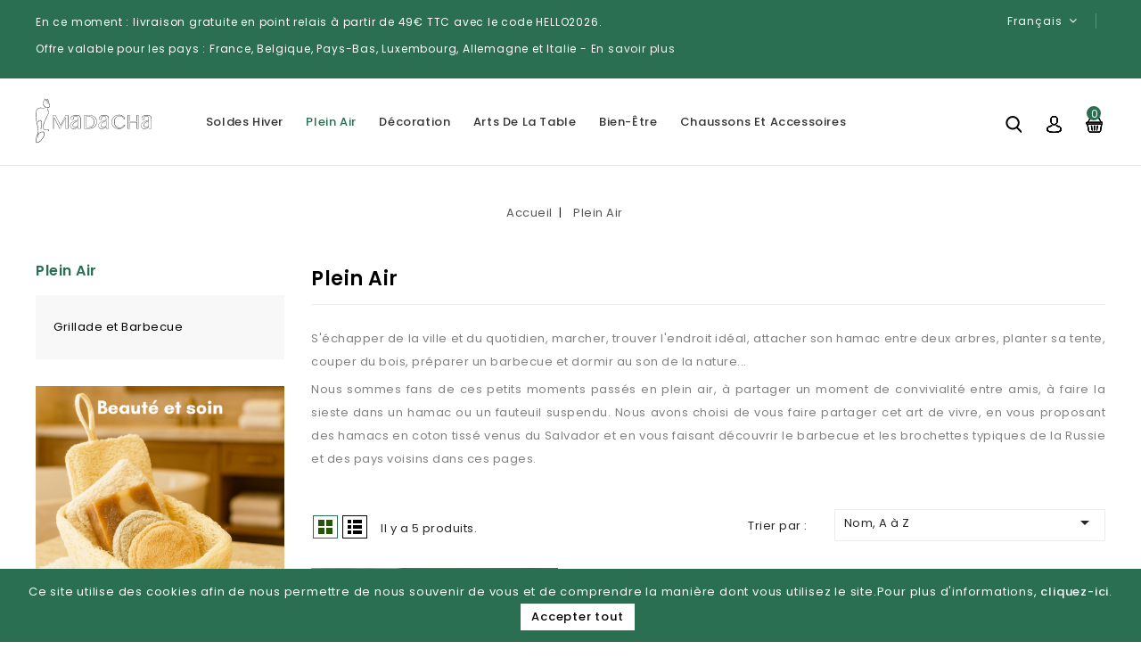

--- FILE ---
content_type: text/html; charset=utf-8
request_url: https://www.madacha.com/fr/13-plein-air
body_size: 13825
content:
<!doctype html>
<html lang="fr">

  <head>
    
      
<meta charset="utf-8">


<meta http-equiv="x-ua-compatible" content="ie=edge">



  <title>Hamacs et fauteuils suspendus en coton - Faits main</title>
  <meta name="description" content="Découvrez nos hamacs et fauteuils suspendus en toile de coton. L&#039;ensemble de notre gamme est entièrement réalisée à la main au Salvador.">
  <meta name="keywords" content="Plein Air,Barbecue,Mangal,Barbecue russe,Shampours,Brochettes,Hamacs,Balancelle,Nacelle,Siesta,Sieste,Farniente,Relax,Jardin,Randonnée,Camping,Plage,Nature">
        <link rel="canonical" href="https://www.madacha.com/fr/13-plein-air">
    
                  <link rel="alternate" href="https://www.madacha.com/fr/13-plein-air" hreflang="fr">
                  <link rel="alternate" href="https://www.madacha.com/en/13-outdoor" hreflang="en-us">
        

  
<meta property="og:title" content="Hamacs et fauteuils suspendus en coton - Faits main"/>
<meta property="og:description" content="Découvrez nos hamacs et fauteuils suspendus en toile de coton. L&#039;ensemble de notre gamme est entièrement réalisée à la main au Salvador."/>
<meta property="og:type" content="website"/>
<meta property="og:url" content="https://www.madacha.com/fr/13-plein-air"/>
<meta property="og:site_name" content="Madacha"/>

    <meta property="og:image" content="https://www.madacha.com/themes/greenery-child/assets/img/boutique_couverture.jpg"/>

<script type="application/ld+json">
{
    "@context" : "http://schema.org",
    "@type" : "Organization",
    "name" : "Madacha",
    "url" : "https://www.madacha.com/fr/",
    "logo" : {
        "@type":"ImageObject",
        "url":"https://www.madacha.comhttps://www.madacha.com/img/madacha-logo-1622454417.jpg"
    }
}

</script>

<script type="application/ld+json">
{
    "@context":"http://schema.org",
    "@type":"WebPage",
    "isPartOf": {
        "@type":"WebSite",
        "url":  "https://www.madacha.com/fr/",
        "name": "Madacha"
    },
    "name": "Hamacs et fauteuils suspendus en coton - Faits main",
    "url":  "https://www.madacha.com/fr/13-plein-air"
}


</script>
<script type="application/ld+json">
    {
    "@context": "https://schema.org",
    "@type": "BreadcrumbList",
    "itemListElement": [
        {
    "@type": "ListItem",
    "position": 1,
    "name": "Accueil",
    "item": "https://www.madacha.com/fr/"
    },        {
    "@type": "ListItem",
    "position": 2,
    "name": "Plein Air",
    "item": "https://www.madacha.com/fr/13-plein-air"
    }    ]
    }
    </script>




<meta name="viewport" content="width=device-width, initial-scale=1">



<link rel="icon" type="image/vnd.microsoft.icon" href="https://www.madacha.com/img/favicon.ico?1623848831">
<link rel="shortcut icon" type="image/x-icon" href="https://www.madacha.com/img/favicon.ico?1623848831">


<!-- Codezeel added -->
<link rel="preconnect" href="https://fonts.googleapis.com">
<link rel="preconnect" href="https://fonts.gstatic.com" crossorigin>
<link href="https://fonts.googleapis.com/css2?family=Poppins:wght@200;300;400;500;600;700;800&display=swap" rel="stylesheet">


    <link rel="stylesheet" href="https://www.madacha.com/themes/greenery-child/assets/cache/theme-113609326.css" type="text/css" media="all">




  

  <script type="text/javascript">
        var addressButton = ".js-address-form > form button[type=\"submit\"]";
        var allowConsent = "J'autorise";
        var consentSubmitted = "Consentement re\u00e7u";
        var consent_address = "J'autorise l'utilisation de mes donn\u00e9es personnelles pour des actions li\u00e9es \u00e0 la commande, y compris le partage avec des op\u00e9rateurs ou des processeurs de paiement, si n\u00e9cessaire";
        var consent_address_mode = 1;
        var consent_contact = "J'autorise l'utilisation de mes donn\u00e9es personnelles pour r\u00e9pondre \u00e0 ma requ\u00eate";
        var consent_contact_mode = 1;
        var consent_edit_info = "J'autorise l'utilisation de mes donn\u00e9es personnelles pour des actions li\u00e9es \u00e0 la commande, y compris le partage avec des op\u00e9rateurs ou des processeurs de paiement, si n\u00e9cessaire";
        var consent_edit_info_mode = 1;
        var consent_mandatory_info = "Nous avons besoin de votre accord pour continuer";
        var consent_newacc_mode = 1;
        var consent_newsletter = "J'autorise l'utilisation de mes donn\u00e9es personnelles pour des campagnes marketing";
        var consent_newsletter_mode = 1;
        var consent_order = "J'autorise l'utilisation de mes donn\u00e9es personnelles pour des actions li\u00e9es \u00e0 la commande, y compris le partage avec des op\u00e9rateurs ou des processeurs de paiement, si n\u00e9cessaire";
        var consent_order_mode = 1;
        var consent_register = "J'autorise l'utilisation de mes donn\u00e9es personnelles pour des actions li\u00e9es \u00e0 la commande, y compris le partage avec des op\u00e9rateurs ou des processeurs de paiement, si n\u00e9cessaire";
        var consent_removedata = "Validez-vous la suppression de vos donn\u00e9es personnelles ?";
        var contactButton = "#contact [name=\"submitMessage\"]";
        var deny = "Je n'autorise pas";
        var display_banner = true;
        var display_buttons = true;
        var editInfoButton = "";
        var gdprModuleId = 85;
        var gdpr_cookie_lifetime = "365";
        var gdpr_footer_btn_js = "JCgnI2Jsb2NrLWNvbnRhY3RfbGlzdCcpLmFwcGVuZCgnPGxpPjxpIGNsYXNzPSJmYSBmYS1leWUiPjwvaT48YSBpZD0iY29va2llTGkiIHRpdGxlPSInK2xlZ2FsVGV4dCsnIiBocmVmPSIjIj4nK2xlZ2FsVGV4dCsnPC9hPjwvbGk+Jyk7";
        var gdpr_header_btn_js = "";
        var gdpr_info = "https:\/\/www.madacha.com\/fr\/module\/generaldataprotectionregulation\/info";
        var gdpr_no_cookie = true;
        var gdpr_overlay_btn_text = "D\u00e9bloquer la zone";
        var gdpr_popup_active = false;
        var get_consent = "https:\/\/www.madacha.com\/fr\/module\/generaldataprotectionregulation\/getconsent";
        var id_module = 1;
        var id_modulesFront = ["85","84","91"];
        var legalText = "Gestion des cookies";
        var newsletterButton = "[name=\"submitNewsletter\"]";
        var orderButton = "[name=\"conditions_to_approve[terms-and-conditions]\"]";
        var prestashop = {"cart":{"products":[],"totals":{"total":{"type":"total","label":"Total","amount":0,"value":"0,00\u00a0\u20ac"},"total_including_tax":{"type":"total","label":"Total TTC","amount":0,"value":"0,00\u00a0\u20ac"},"total_excluding_tax":{"type":"total","label":"Total HT :","amount":0,"value":"0,00\u00a0\u20ac"}},"subtotals":{"products":{"type":"products","label":"Sous-total","amount":0,"value":"0,00\u00a0\u20ac"},"discounts":null,"shipping":{"type":"shipping","label":"Livraison","amount":0,"value":""},"tax":null},"products_count":0,"summary_string":"0 articles","vouchers":{"allowed":1,"added":[]},"discounts":[{"id_cart_rule":"380","id_customer":"0","date_from":"2026-01-03 16:00:00","date_to":"2026-03-31 23:59:00","description":"","quantity":"100","quantity_per_user":"3","priority":"1","partial_use":"0","code":"HAPPY2026","minimum_amount":"49.000000","minimum_amount_tax":"1","minimum_amount_currency":"1","minimum_amount_shipping":"0","country_restriction":"1","carrier_restriction":"1","group_restriction":"0","cart_rule_restriction":"1","product_restriction":"0","shop_restriction":"0","free_shipping":"1","reduction_percent":"0.00","reduction_amount":"0.000000","reduction_tax":"0","reduction_currency":"1","reduction_product":"0","reduction_exclude_special":"0","gift_product":"0","gift_product_attribute":"0","highlight":"1","active":"1","date_add":"2026-01-03 16:57:10","date_upd":"2026-01-03 16:57:10","id_lang":"1","name":"Livraison gratuite Point Relais","quantity_for_user":3}],"minimalPurchase":0,"minimalPurchaseRequired":""},"currency":{"name":"Euro","iso_code":"EUR","iso_code_num":"978","sign":"\u20ac"},"customer":{"lastname":null,"firstname":null,"email":null,"birthday":null,"newsletter":null,"newsletter_date_add":null,"optin":null,"website":null,"company":null,"siret":null,"ape":null,"is_logged":false,"gender":{"type":null,"name":null},"addresses":[]},"language":{"name":"Fran\u00e7ais (French)","iso_code":"fr","locale":"fr-FR","language_code":"fr","is_rtl":"0","date_format_lite":"d\/m\/Y","date_format_full":"d\/m\/Y H:i:s","id":1},"page":{"title":"","canonical":"https:\/\/www.madacha.com\/fr\/13-plein-air","meta":{"title":"Hamacs et fauteuils suspendus en coton - Faits main","description":"D\u00e9couvrez nos hamacs et fauteuils suspendus en toile de coton. L'ensemble de notre gamme est enti\u00e8rement r\u00e9alis\u00e9e \u00e0 la main au Salvador.","keywords":"Plein Air,Barbecue,Mangal,Barbecue russe,Shampours,Brochettes,Hamacs,Balancelle,Nacelle,Siesta,Sieste,Farniente,Relax,Jardin,Randonn\u00e9e,Camping,Plage,Nature","robots":"index"},"page_name":"category","body_classes":{"lang-fr":true,"lang-rtl":false,"country-FR":true,"currency-EUR":true,"layout-left-column":true,"page-category":true,"tax-display-enabled":true,"category-id-13":true,"category-Plein Air":true,"category-id-parent-2":true,"category-depth-level-2":true},"admin_notifications":[]},"shop":{"name":"Madacha","logo":"https:\/\/www.madacha.com\/img\/madacha-logo-1622454417.jpg","stores_icon":"https:\/\/www.madacha.com\/img\/logo_stores.png","favicon":"https:\/\/www.madacha.com\/img\/favicon.ico"},"urls":{"base_url":"https:\/\/www.madacha.com\/","current_url":"https:\/\/www.madacha.com\/fr\/13-plein-air","shop_domain_url":"https:\/\/www.madacha.com","img_ps_url":"https:\/\/www.madacha.com\/img\/","img_cat_url":"https:\/\/www.madacha.com\/img\/c\/","img_lang_url":"https:\/\/www.madacha.com\/img\/l\/","img_prod_url":"https:\/\/www.madacha.com\/img\/p\/","img_manu_url":"https:\/\/www.madacha.com\/img\/m\/","img_sup_url":"https:\/\/www.madacha.com\/img\/su\/","img_ship_url":"https:\/\/www.madacha.com\/img\/s\/","img_store_url":"https:\/\/www.madacha.com\/img\/st\/","img_col_url":"https:\/\/www.madacha.com\/img\/co\/","img_url":"https:\/\/www.madacha.com\/themes\/greenery-child\/assets\/img\/","css_url":"https:\/\/www.madacha.com\/themes\/greenery-child\/assets\/css\/","js_url":"https:\/\/www.madacha.com\/themes\/greenery-child\/assets\/js\/","pic_url":"https:\/\/www.madacha.com\/upload\/","pages":{"address":"https:\/\/www.madacha.com\/fr\/adresse","addresses":"https:\/\/www.madacha.com\/fr\/adresses","authentication":"https:\/\/www.madacha.com\/fr\/connexion","cart":"https:\/\/www.madacha.com\/fr\/panier","category":"https:\/\/www.madacha.com\/fr\/index.php?controller=category","cms":"https:\/\/www.madacha.com\/fr\/index.php?controller=cms","contact":"https:\/\/www.madacha.com\/fr\/nous-contacter","discount":"https:\/\/www.madacha.com\/fr\/reduction","guest_tracking":"https:\/\/www.madacha.com\/fr\/suivi-commande-invite","history":"https:\/\/www.madacha.com\/fr\/historique-commandes","identity":"https:\/\/www.madacha.com\/fr\/identite","index":"https:\/\/www.madacha.com\/fr\/","my_account":"https:\/\/www.madacha.com\/fr\/mon-compte","order_confirmation":"https:\/\/www.madacha.com\/fr\/confirmation-commande","order_detail":"https:\/\/www.madacha.com\/fr\/index.php?controller=order-detail","order_follow":"https:\/\/www.madacha.com\/fr\/suivi-commande","order":"https:\/\/www.madacha.com\/fr\/commande","order_return":"https:\/\/www.madacha.com\/fr\/index.php?controller=order-return","order_slip":"https:\/\/www.madacha.com\/fr\/avoirs","pagenotfound":"https:\/\/www.madacha.com\/fr\/page-introuvable","password":"https:\/\/www.madacha.com\/fr\/recuperation-mot-de-passe","pdf_invoice":"https:\/\/www.madacha.com\/fr\/index.php?controller=pdf-invoice","pdf_order_return":"https:\/\/www.madacha.com\/fr\/index.php?controller=pdf-order-return","pdf_order_slip":"https:\/\/www.madacha.com\/fr\/index.php?controller=pdf-order-slip","prices_drop":"https:\/\/www.madacha.com\/fr\/promotions","product":"https:\/\/www.madacha.com\/fr\/index.php?controller=product","search":"https:\/\/www.madacha.com\/fr\/recherche","sitemap":"https:\/\/www.madacha.com\/fr\/plan-site","stores":"https:\/\/www.madacha.com\/fr\/magasins","supplier":"https:\/\/www.madacha.com\/fr\/fournisseur","register":"https:\/\/www.madacha.com\/fr\/connexion?create_account=1","order_login":"https:\/\/www.madacha.com\/fr\/commande?login=1"},"alternative_langs":{"fr":"https:\/\/www.madacha.com\/fr\/13-plein-air","en-us":"https:\/\/www.madacha.com\/en\/13-outdoor"},"theme_assets":"\/themes\/greenery-child\/assets\/","actions":{"logout":"https:\/\/www.madacha.com\/fr\/?mylogout="},"no_picture_image":{"bySize":{"cart_default":{"url":"https:\/\/www.madacha.com\/img\/p\/fr-default-cart_default.jpg","width":110,"height":110},"small_default":{"url":"https:\/\/www.madacha.com\/img\/p\/fr-default-small_default.jpg","width":110,"height":110},"home_default":{"url":"https:\/\/www.madacha.com\/img\/p\/fr-default-home_default.jpg","width":360,"height":360},"medium_default":{"url":"https:\/\/www.madacha.com\/img\/p\/fr-default-medium_default.jpg","width":624,"height":624},"large_default":{"url":"https:\/\/www.madacha.com\/img\/p\/fr-default-large_default.jpg","width":695,"height":695},"thickbox_default":{"url":"https:\/\/www.madacha.com\/img\/p\/fr-default-thickbox_default.jpg","width":1400,"height":800}},"small":{"url":"https:\/\/www.madacha.com\/img\/p\/fr-default-cart_default.jpg","width":110,"height":110},"medium":{"url":"https:\/\/www.madacha.com\/img\/p\/fr-default-medium_default.jpg","width":624,"height":624},"large":{"url":"https:\/\/www.madacha.com\/img\/p\/fr-default-thickbox_default.jpg","width":1400,"height":800},"legend":""}},"configuration":{"display_taxes_label":true,"display_prices_tax_incl":true,"is_catalog":false,"show_prices":true,"opt_in":{"partner":true},"quantity_discount":{"type":"discount","label":"Remise sur prix unitaire"},"voucher_enabled":1,"return_enabled":0},"field_required":[],"breadcrumb":{"links":[{"title":"Accueil","url":"https:\/\/www.madacha.com\/fr\/"},{"title":"Plein Air","url":"https:\/\/www.madacha.com\/fr\/13-plein-air"}],"count":2},"link":{"protocol_link":"https:\/\/","protocol_content":"https:\/\/"},"time":1768996473,"static_token":"ee6e325ece38373004ae92b2ec967b80","token":"a9333ae037f8001cd80c603a2e7c968c","debug":false};
        var prestashopFacebookAjaxController = "https:\/\/www.madacha.com\/fr\/module\/ps_facebook\/Ajax";
        var psemailsubscription_subscription = "https:\/\/www.madacha.com\/fr\/module\/ps_emailsubscription\/subscription";
        var psr_icon_color = "#2B6F52";
        var psversion = "1.7";
        var radio_buttons = 1;
        var registerButton = "#authentication #customer-form button[type=\"submit\"]";
        var thankYou = "Merci";
        var theme_name = "greenery-child";
      </script>



  <!-- emarketing start -->



<!-- emarketing end -->



    
  </head>

  <body id="category" class="lang-fr country-fr currency-eur layout-left-column page-category tax-display-enabled category-id-13 category-plein-air category-id-parent-2 category-depth-level-2">

    
    	
    

    <main id="page">
      
              

      <header id="header">
        
          
  <div class="header-banner">
    
  </div>



<nav class="header-nav">
        <div class="container">
					<div class="left-nav">
				<div id="cznavcmsblock" class="nav-cms-block">  
	<p>En ce moment : livraison gratuite en point relais à partir de 49€ TTC avec le code HELLO2026.</p>
<p>Offre valable pour les pays : France, Belgique, Pays-Bas, Luxembourg, Allemagne et Italie - <a href="https://www.madacha.com/fr/content/6-livraison">En savoir plus</a></p>
<p></p>
</div>


			</div>
			
			<div class="right-nav">
				

<div class="language-selector dropdown js-dropdown">
	<span class="expand-more" data-toggle="dropdown" aria-haspopup="true" aria-expanded="false" id="language-dropdown">
		Français
		<span class="dropdown-arrow"></span>
	</span>
	<ul class="dropdown-menu" aria-labelledby="language-dropdown">
			<li  class="current" >
			<a href="https://www.madacha.com/fr/13-plein-air" class="dropdown-item">Français</a>
		</li>
			<li >
			<a href="https://www.madacha.com/en/13-outdoor" class="dropdown-item">English</a>
		</li>
		</ul>
</div>

			</div>
				
		        </div>
</nav>



	<div class="header-top">
		<div class="container">
			<div class="header_logo">
				<a href="https://www.madacha.com/">
				<img class="logo img-responsive logo-svg" src="https://www.madacha.com/img/madacha-logo.svg" alt="Madacha">
				</a>
		   </div>
			<div id="desktop_cart">
  <div class="blockcart cart-preview inactive" data-refresh-url="//www.madacha.com/fr/module/ps_shoppingcart/ajax">
    <div class="header blockcart-header dropdown js-dropdown">
		 
		<a class="shopping-cart" rel="nofollow" href="//www.madacha.com/fr/panier?action=show" >
						<span class="mobile_count">0</span>
					</a>
		 
		
	      </div>
  </div>
</div>
  <div class="user-info dropdown js-dropdown">
  	<span class="user-info-title expand-more _gray-darker" data-toggle="dropdown"><span class="account_text">Mon compte</span></span>
    <ul class="dropdown-menu">
	      <li>
	  <a
        class="dropdown-item"
		href="https://www.madacha.com/fr/mon-compte"
        title="Identifiez-vous"
        rel="nofollow"
      >
        <span>Connexion</span>
      </a>
	  </li>
        <li></li>
    <li></li>
	</ul>
  </div><!-- Block search module TOP -->
<div id="search_widget" class="col-lg-4 col-md-5 col-sm-12 search-widget" data-search-controller-url="//www.madacha.com/fr/recherche">
	<span class="search_button"></span>
	<div class="search_toggle">
		<form method="get" action="//www.madacha.com/fr/recherche">
			<input type="hidden" name="controller" value="search">
			<input type="text" name="s" value="" placeholder="Rechercher">
			<button type="submit">
			</button>
		</form>
	</div>
</div>
<!-- /Block search module TOP -->

						
			<div class="header-top-inner">
				


<div class="text-xs-left mobile hidden-lg-up mobile-menu">
	<div class="menu-icon">
		<div class="cat-title">Menu</div>		  
	</div>
	
	<div id="mobile_top_menu_wrapper" class="row hidden-lg-up">
		<div class="mobile-menu-inner">
			<div class="menu-icon">
				<div class="cat-title">Menu</div>		  
			</div>
			<div class="js-top-menu mobile" id="_mobile_top_menu"></div>
		</div>
	</div>
</div>

 
<div class="menu col-lg-12 js-top-menu position-static hidden-md-down" id="_desktop_top_menu">
	
          <ul class="top-menu  container" id="top-menu" data-depth="0">
                    <li class="category" id="category-114">
                          <a
                class="dropdown-item"
                href="https://www.madacha.com/fr/114-soldes-hiver" data-depth="0"
                              >
                                Soldes Hiver
              </a>
                          </li>
                    <li class="category current " id="category-13">
                          <a
                class="dropdown-item"
                href="https://www.madacha.com/fr/13-plein-air" data-depth="0"
                              >
                                                                      <span class="pull-xs-right hidden-lg-up">
                    <span data-target="#top_sub_menu_35628" data-toggle="collapse" class="navbar-toggler collapse-icons">
                      <i class="fa-icon add">&nbsp;</i>
                      <i class="fa-icon remove">&nbsp;</i>
                    </span>
                  </span>
                                Plein Air
              </a>
                            <div  class="popover sub-menu js-sub-menu collapse" id="top_sub_menu_35628">
                
          <ul class="top-menu  "  data-depth="1">
                    <li class="category" id="category-19">
                          <a
                class="dropdown-item dropdown-submenu"
                href="https://www.madacha.com/fr/19-grillade-et-barbecue" data-depth="1"
                              >
                                Grillade et Barbecue
              </a>
                          </li>
              </ul>
    
              				  </div>
                          </li>
                    <li class="category" id="category-112">
                          <a
                class="dropdown-item"
                href="https://www.madacha.com/fr/112-decoration" data-depth="0"
                              >
                                                                      <span class="pull-xs-right hidden-lg-up">
                    <span data-target="#top_sub_menu_14985" data-toggle="collapse" class="navbar-toggler collapse-icons">
                      <i class="fa-icon add">&nbsp;</i>
                      <i class="fa-icon remove">&nbsp;</i>
                    </span>
                  </span>
                                Décoration
              </a>
                            <div  class="popover sub-menu js-sub-menu collapse" id="top_sub_menu_14985">
                
          <ul class="top-menu  "  data-depth="1">
                    <li class="category" id="category-22">
                          <a
                class="dropdown-item dropdown-submenu"
                href="https://www.madacha.com/fr/22-animaux-en-feutre" data-depth="1"
                              >
                                Animaux en feutre
              </a>
                          </li>
                    <li class="category" id="category-88">
                          <a
                class="dropdown-item dropdown-submenu"
                href="https://www.madacha.com/fr/88-cordons-et-corbeilles-en-feutre" data-depth="1"
                              >
                                Cordons et corbeilles en feutre
              </a>
                          </li>
                    <li class="category" id="category-113">
                          <a
                class="dropdown-item dropdown-submenu"
                href="https://www.madacha.com/fr/113-seaux-en-bois" data-depth="1"
                              >
                                Seaux en bois
              </a>
                          </li>
              </ul>
    
              				  </div>
                          </li>
                    <li class="category" id="category-101">
                          <a
                class="dropdown-item"
                href="https://www.madacha.com/fr/101-arts-de-la-table" data-depth="0"
                              >
                                                                      <span class="pull-xs-right hidden-lg-up">
                    <span data-target="#top_sub_menu_17791" data-toggle="collapse" class="navbar-toggler collapse-icons">
                      <i class="fa-icon add">&nbsp;</i>
                      <i class="fa-icon remove">&nbsp;</i>
                    </span>
                  </span>
                                Arts de la table
              </a>
                            <div  class="popover sub-menu js-sub-menu collapse" id="top_sub_menu_17791">
                
          <ul class="top-menu  "  data-depth="1">
                    <li class="category" id="category-102">
                          <a
                class="dropdown-item dropdown-submenu"
                href="https://www.madacha.com/fr/102-vaisselle-emaillee" data-depth="1"
                              >
                                                                      <span class="pull-xs-right hidden-lg-up">
                    <span data-target="#top_sub_menu_57371" data-toggle="collapse" class="navbar-toggler collapse-icons">
                      <i class="fa-icon add">&nbsp;</i>
                      <i class="fa-icon remove">&nbsp;</i>
                    </span>
                  </span>
                                Vaisselle émaillée
              </a>
                            <div  class="collapse" id="top_sub_menu_57371">
                
          <ul class="top-menu  "  data-depth="2">
                    <li class="category" id="category-107">
                          <a
                class="dropdown-item"
                href="https://www.madacha.com/fr/107-mugs-emailles" data-depth="2"
                              >
                                Mugs émaillés
              </a>
                          </li>
                    <li class="category" id="category-108">
                          <a
                class="dropdown-item"
                href="https://www.madacha.com/fr/108-plats-et-pots-emailles" data-depth="2"
                              >
                                Plats et pots émaillés
              </a>
                          </li>
              </ul>
    
              				  </div>
                          </li>
                    <li class="category" id="category-103">
                          <a
                class="dropdown-item dropdown-submenu"
                href="https://www.madacha.com/fr/103-verres-a-vodka" data-depth="1"
                              >
                                Verres à vodka
              </a>
                          </li>
                    <li class="category" id="category-104">
                          <a
                class="dropdown-item dropdown-submenu"
                href="https://www.madacha.com/fr/104-terre-cuite-et-ceramique" data-depth="1"
                              >
                                Terre cuite et céramique
              </a>
                          </li>
                    <li class="category" id="category-109">
                          <a
                class="dropdown-item dropdown-submenu"
                href="https://www.madacha.com/fr/109-turka-cezve" data-depth="1"
                              >
                                Turka / Cezve
              </a>
                          </li>
                    <li class="category" id="category-110">
                          <a
                class="dropdown-item dropdown-submenu"
                href="https://www.madacha.com/fr/110-boites" data-depth="1"
                              >
                                Boîtes
              </a>
                          </li>
              </ul>
    
              				  </div>
                          </li>
                    <li class="category" id="category-18">
                          <a
                class="dropdown-item"
                href="https://www.madacha.com/fr/18-bien-etre" data-depth="0"
                              >
                                                                      <span class="pull-xs-right hidden-lg-up">
                    <span data-target="#top_sub_menu_12511" data-toggle="collapse" class="navbar-toggler collapse-icons">
                      <i class="fa-icon add">&nbsp;</i>
                      <i class="fa-icon remove">&nbsp;</i>
                    </span>
                  </span>
                                Bien-être
              </a>
                            <div  class="popover sub-menu js-sub-menu collapse" id="top_sub_menu_12511">
                
          <ul class="top-menu  "  data-depth="1">
                    <li class="category" id="category-41">
                          <a
                class="dropdown-item dropdown-submenu"
                href="https://www.madacha.com/fr/41-eponges-naturelles" data-depth="1"
                              >
                                Eponges naturelles
              </a>
                          </li>
                    <li class="category" id="category-84">
                          <a
                class="dropdown-item dropdown-submenu"
                href="https://www.madacha.com/fr/84-peignes-en-bois" data-depth="1"
                              >
                                Peignes en bois
              </a>
                          </li>
                    <li class="category" id="category-94">
                          <a
                class="dropdown-item dropdown-submenu"
                href="https://www.madacha.com/fr/94-accessoires-beaute" data-depth="1"
                              >
                                Accessoires Beauté
              </a>
                          </li>
                    <li class="category" id="category-95">
                          <a
                class="dropdown-item dropdown-submenu"
                href="https://www.madacha.com/fr/95-chaussons-pour-sauna-et-spa" data-depth="1"
                              >
                                Chaussons pour sauna et spa
              </a>
                          </li>
                    <li class="category" id="category-96">
                          <a
                class="dropdown-item dropdown-submenu"
                href="https://www.madacha.com/fr/96-savons" data-depth="1"
                              >
                                Savons
              </a>
                          </li>
              </ul>
    
              				  </div>
                          </li>
                    <li class="category" id="category-14">
                          <a
                class="dropdown-item"
                href="https://www.madacha.com/fr/14-chaussons-et-accessoires" data-depth="0"
                              >
                                                                      <span class="pull-xs-right hidden-lg-up">
                    <span data-target="#top_sub_menu_66267" data-toggle="collapse" class="navbar-toggler collapse-icons">
                      <i class="fa-icon add">&nbsp;</i>
                      <i class="fa-icon remove">&nbsp;</i>
                    </span>
                  </span>
                                Chaussons et Accessoires
              </a>
                            <div  class="popover sub-menu js-sub-menu collapse" id="top_sub_menu_66267">
                
          <ul class="top-menu  "  data-depth="1">
                    <li class="category" id="category-77">
                          <a
                class="dropdown-item dropdown-submenu"
                href="https://www.madacha.com/fr/77-chaussons-en-feutre" data-depth="1"
                              >
                                                                      <span class="pull-xs-right hidden-lg-up">
                    <span data-target="#top_sub_menu_81998" data-toggle="collapse" class="navbar-toggler collapse-icons">
                      <i class="fa-icon add">&nbsp;</i>
                      <i class="fa-icon remove">&nbsp;</i>
                    </span>
                  </span>
                                Chaussons en feutre
              </a>
                            <div  class="collapse" id="top_sub_menu_81998">
                
          <ul class="top-menu  "  data-depth="2">
                    <li class="category" id="category-97">
                          <a
                class="dropdown-item"
                href="https://www.madacha.com/fr/97-chaussons-en-feutre-kirghizistan" data-depth="2"
                              >
                                Chaussons en feutre - Kirghizistan
              </a>
                          </li>
                    <li class="category" id="category-98">
                          <a
                class="dropdown-item"
                href="https://www.madacha.com/fr/98-chaussons-en-feutre-nepal" data-depth="2"
                              >
                                Chaussons en feutre - Népal
              </a>
                          </li>
              </ul>
    
              				  </div>
                          </li>
                    <li class="category" id="category-45">
                          <a
                class="dropdown-item dropdown-submenu"
                href="https://www.madacha.com/fr/45-sacs-et-trousses" data-depth="1"
                              >
                                Sacs et trousses
              </a>
                          </li>
              </ul>
    
              				  </div>
                          </li>
              </ul>
    
</div>
			</div>
		</div>
	</div>	 

        
      </header>

      
        
<aside id="notifications">
  <div class="container">
    
    
    
      </div>
</aside>
      
      			
	  <section id="wrapper">


          
			<nav data-depth="2" class="breadcrumb">
   <div class="container">
  <ol itemscope itemtype="http://schema.org/BreadcrumbList">
    
          
      <li itemprop="itemListElement" itemscope itemtype="http://schema.org/ListItem">
        <a itemprop="item" href="https://www.madacha.com/fr/">
          <span itemprop="name">Accueil</span>
        </a>
        <meta itemprop="position" content="1">
      </li>
      
          
      <li itemprop="itemListElement" itemscope itemtype="http://schema.org/ListItem">
        <a itemprop="item" href="https://www.madacha.com/fr/13-plein-air">
          <span itemprop="name">Plein Air</span>
        </a>
        <meta itemprop="position" content="2">
      </li>
      
        
  </ol>
  </div>
</nav>
		  
		
		<div class="container">		  
		  
		  <div id="columns_inner">
			  
				<div id="left-column" class="col-xs-12" style="width:24.5%">
				  					

<div class="block-categories block">
   <h4 class="block_title hidden-md-down">
   		<a href="https://www.madacha.com/fr/13-plein-air">Plein Air</a>
   </h4>
   <h4 class="block_title hidden-lg-up" data-target="#block_categories_toggle" data-toggle="collapse">
		<a href="https://www.madacha.com/fr/13-plein-air">Plein Air</a>
		<span class="pull-xs-right">
		  <span class="navbar-toggler collapse-icons">
			<i class="fa-icon add"></i>
			<i class="fa-icon remove"></i>
		  </span>
		</span>
	</h4>
   <div id="block_categories_toggle" class="block_content collapse">
	   <ul class="category-top-menu">
		<li>
  <ul class="category-sub-menu"><li data-depth="0"><a href="https://www.madacha.com/fr/19-grillade-et-barbecue">Grillade et Barbecue</a></li></ul></li>
	  </ul>
  </div>
</div>
<div id="search_filters_wrapper" class="hidden-md-down block"> <!-- hidden-sm-down -->
  <div id="search_filter_controls" class="hidden-lg-up"> <!--  -->
      <span id="_mobile_search_filters_clear_all"></span> 
      <button class="btn btn-secondary ok">
        <i class="material-icons">&#xE876;</i>
        ok
      </button>
  </div>
  
</div>
	<div id="czleftbanner">
		<ul>
							<li class="slide czleftbanner-container">
					<a href="https://www.madacha.com/fr/94-accessoires-beaute" title="Accessoires beauté">
						<img class="lazyload" data-src="https://www.madacha.com/modules/cz_leftbanner/views/img/9be13bbf99e682c27fd340ef96b2c126ff4cc817_Beauté et soin.png" alt="Accessoires beauté" title="Accessoires beauté" />
					</a>				
				</li>
							<li class="slide czleftbanner-container">
					<a href="https://www.madacha.com/fr/98-chaussons-en-feutre-nepal" title="Chaussons en feutre">
						<img class="lazyload" data-src="https://www.madacha.com/modules/cz_leftbanner/views/img/310d2df5e0b75d627f1e8e7b9005154f39ebc0d9_Chaussons en feutre.png" alt="Chaussons en feutre" title="Chaussons en feutre" />
					</a>				
				</li>
							<li class="slide czleftbanner-container">
					<a href="https://www.madacha.com/fr/107-mugs-emailles" title="Mugs en acier émaillé">
						<img class="lazyload" data-src="https://www.madacha.com/modules/cz_leftbanner/views/img/a3b6f1ca22eb36973c0c53a37cd96bde6422d468_Mugs en métal.png" alt="Mugs en acier émaillé" title="Mugs en acier émaillé" />
					</a>				
				</li>
							<li class="slide czleftbanner-container">
					<a href="https://www.madacha.com/fr/22-animaux-en-feutre" title="Figurines en feutre">
						<img class="lazyload" data-src="https://www.madacha.com/modules/cz_leftbanner/views/img/fa0b7d9196860161fa2de988445c6787ecf6f9c4_Figurines en feutre.png" alt="Figurines en feutre" title="Figurines en feutre" />
					</a>				
				</li>
							<li class="slide czleftbanner-container">
					<a href="https://www.madacha.com/fr/109-turka-cezve" title="Pots à café - Cezve">
						<img class="lazyload" data-src="https://www.madacha.com/modules/cz_leftbanner/views/img/fdb5298d1b517ace1290a27bdae6976098c970cb_Pots à café.png" alt="Pots à café - Cezve" title="Pots à café - Cezve" />
					</a>				
				</li>
					</ul>
	</div>			

				  				</div>
			  

			  
  <div id="content-wrapper" class="left-column col-xs-12 col-sm-8 col-md-9" style="width:75.5%">

    
  <section id="main">

    
	
<input id="getCartLink" name="getCartLink" value="https://www.madacha.com/fr/panier" type="hidden">
<input id="getTokenId" name="getTokenId" value="ee6e325ece38373004ae92b2ec967b80" type="hidden">

<div class="block-category card card-block ">
				<h1 class="h1">Plein Air</h1>
					<div id="category-description"><p style="text-align:justify;">S'échapper de la ville et du quotidien, marcher, trouver l'endroit idéal, attacher son hamac entre deux arbres, planter sa tente, couper du bois, préparer un barbecue et dormir au son de la nature...</p>
<p style="text-align:justify;">Nous sommes fans de ces petits moments passés en plein air, à partager un moment de convivialité entre amis, à faire la sieste dans un hamac ou un fauteuil suspendu. Nous avons choisi de vous faire partager cet art de vivre, en vous proposant des hamacs en coton tissé venus du Salvador et en vous faisant découvrir le barbecue et les brochettes typiques de la Russie et des pays voisins dans ces pages.</p>
<h3></h3>
<h3></h3></div>
			</div>
	
    

    <section id="products">
      
        <div id="">
          
            <div id="js-product-list-top" class="products-selection">
  
  <div class="col-md-6 hidden-md-down total-products">
    <ul class="display hidden-xs grid_list">
		<li id="grid"><a href="#" title="Grid">Grid</a></li>
		<li id="list"><a href="#" title="List">List</a></li>
	</ul>
	
	      <p>Il y a 5 produits.</p>
      </div>
  
  <div class="col-md-6">
    <div class="row sort-by-row">

      
        <span class="col-sm-3 col-md-3 hidden-sm-down sort-by">Trier par :</span>
<div class="col-sm-12 col-xs-12 col-md-9 products-sort-order dropdown">
  <a class="select-title" rel="nofollow" data-toggle="dropdown" aria-haspopup="true" aria-expanded="false">
    Nom, A à Z    <i class="material-icons pull-xs-right">&#xE5C5;</i>
  </a>
  <div class="dropdown-menu">
          <a
        rel="nofollow"
        href="https://www.madacha.com/fr/13-plein-air?order=product.sales.desc"
        class="select-list js-search-link"
      >
        Meilleures ventes
      </a>
          <a
        rel="nofollow"
        href="https://www.madacha.com/fr/13-plein-air?order=product.position.asc"
        class="select-list js-search-link"
      >
        Pertinence
      </a>
          <a
        rel="nofollow"
        href="https://www.madacha.com/fr/13-plein-air?order=product.name.asc"
        class="select-list current js-search-link"
      >
        Nom, A à Z
      </a>
          <a
        rel="nofollow"
        href="https://www.madacha.com/fr/13-plein-air?order=product.name.desc"
        class="select-list js-search-link"
      >
        Nom, Z à A
      </a>
          <a
        rel="nofollow"
        href="https://www.madacha.com/fr/13-plein-air?order=product.price.asc"
        class="select-list js-search-link"
      >
        Prix, croissant
      </a>
          <a
        rel="nofollow"
        href="https://www.madacha.com/fr/13-plein-air?order=product.price.desc"
        class="select-list js-search-link"
      >
        Prix, décroissant
      </a>
      </div>
</div>
      

          </div>
  </div>
  <div class="col-sm-12 hidden-lg-up showing">
    Affichage 1-5 de 5 article(s)
  </div>
</div>
          
        </div>

        
          <div id="" class="hidden-sm-down">
            <section id="js-active-search-filters" class="hide">
  
    <p class="h6 hidden-xs-up">Filtres actifs</p>
  

  </section>

          </div>
        

        <div id="">
          
            <div id="js-product-list">
	<div class="products row">
		<ul class="product_list grid gridcount"> <!-- removed product_grid-->
							
					<li class="product_item col-xs-12 col-sm-6 col-md-6 col-lg-4">
						
<div class="product-miniature js-product-miniature" data-id-product="739" data-id-product-attribute="0" itemscope itemtype="http://schema.org/Product">
  <div class="thumbnail-container">
    
      <a href="https://www.madacha.com/fr/accessoires-beaute/739-ensemble-beaute-zero-dechet.html" class="thumbnail product-thumbnail">
        <img
          class="lazyload" data-src = "https://www.madacha.com/3450-home_default/ensemble-beaute-zero-dechet.jpg"
          alt = "Ensemble d&#039;accessoires naturels"
          data-full-size-image-url = "https://www.madacha.com/3450-thickbox_default/ensemble-beaute-zero-dechet.jpg"
        >
			<img class="fliper_image img-responsive lazyload" data-src="https://www.madacha.com/2886-home_default/ensemble-beaute-zero-dechet.jpg" data-full-size-image-url="https://www.madacha.com/2886-large_default/ensemble-beaute-zero-dechet.jpg" alt="" />

      </a>
    
	
    <div class="outer-functional">
	<div class="functional-buttons">	
	   
	   
	   
			<a href="#" class="quick-view" data-link-action="quickview">
				<i class="material-icons search">&#xE417;</i> Aperçu rapide
			</a>
	   
		
	   
					<div class="product-actions">
				  <form action="https://www.madacha.com/fr/panier" method="post" class="add-to-cart-or-refresh">
					<input type="hidden" name="token" value="ee6e325ece38373004ae92b2ec967b80">
					<input type="hidden" name="id_product" value="739" class="product_page_product_id">
					<input type="hidden" name="id_customization" value="0" class="product_customization_id">
					<button class="btn btn-primary add-to-cart" data-button-action="add-to-cart" type="submit" >
						Ajouter au panier
					</button>
				</form>
			</div>
			   	
	 </div>
    </div>	
	
	
	  <ul class="product-flags">
				  <li class="discount">-20%</li>
			  </ul>
	
	
	
 </div>

    <div class="product-description">
		
		
			
	     	
	  
        <h3 class="h3 product-title" itemprop="name"><a href="https://www.madacha.com/fr/accessoires-beaute/739-ensemble-beaute-zero-dechet.html" title="Ensemble d&#039;accessoires naturels">Ensemble d&#039;accessoires naturels</a></h3 >
      

      
                  <div class="product-price-and-shipping">
            

            

            <span itemprop="price" class="price">22,32 €</span>
                          
                                <span class="discount-percentage discount-product">-20%</span>
                                   <span class="regular-price">27,90 €</span>
            
            

            
          </div>
              
	 
		
		  <div class="product-detail" itemprop="description"><p>Ensemble d'accessoires beauté "zéro déchet".<br /> Plateau en loofah, 3 lingettes en coton, éponge en loofah, savion biologique (100g)<br /> Savon au curcuma, argile verte, huile de tee tree et citron, aux propriétés reconnues pour les peaux à problème</p></div>
		
		
		<div class="highlighted-informations no-variants hidden-sm-down">
	
		  
					  
		  
		  
            <span class="product-availability">
                          </span>
          
		</div>
		
	</div>
</div>
					</li>
				
							
					<li class="product_item col-xs-12 col-sm-6 col-md-6 col-lg-4">
						
<div class="product-miniature js-product-miniature" data-id-product="538" data-id-product-attribute="0" itemscope itemtype="http://schema.org/Product">
  <div class="thumbnail-container">
    
      <a href="https://www.madacha.com/fr/grillade-et-barbecue/538-ex00014-3701184904470.html" class="thumbnail product-thumbnail">
        <img
          class="lazyload" data-src = "https://www.madacha.com/2234-home_default/ex00014.jpg"
          alt = "Lot de 2 brochettes doubles - Manche bois - 60 cm"
          data-full-size-image-url = "https://www.madacha.com/2234-thickbox_default/ex00014.jpg"
        >
			<img class="fliper_image img-responsive lazyload" data-src="https://www.madacha.com/1090-home_default/ex00014.jpg" data-full-size-image-url="https://www.madacha.com/1090-large_default/ex00014.jpg" alt="" />

      </a>
    
	
    <div class="outer-functional">
	<div class="functional-buttons">	
	   
	   
	   
			<a href="#" class="quick-view" data-link-action="quickview">
				<i class="material-icons search">&#xE417;</i> Aperçu rapide
			</a>
	   
		
	   
					<div class="product-actions">
				  <form action="https://www.madacha.com/fr/panier" method="post" class="add-to-cart-or-refresh">
					<input type="hidden" name="token" value="ee6e325ece38373004ae92b2ec967b80">
					<input type="hidden" name="id_product" value="538" class="product_page_product_id">
					<input type="hidden" name="id_customization" value="0" class="product_customization_id">
					<button class="btn btn-primary add-to-cart" data-button-action="add-to-cart" type="submit" >
						Ajouter au panier
					</button>
				</form>
			</div>
			   	
	 </div>
    </div>	
	
	
	  <ul class="product-flags">
			  </ul>
	
	
	
 </div>

    <div class="product-description">
		
		
			
	     	
	  
        <h3 class="h3 product-title" itemprop="name"><a href="https://www.madacha.com/fr/grillade-et-barbecue/538-ex00014-3701184904470.html" title="Lot de 2 brochettes doubles - Manche bois - 60 cm">Lot de 2 brochettes doubles - Manche bois - 60 cm</a></h3 >
      

      
                  <div class="product-price-and-shipping">
            

            

            <span itemprop="price" class="price">22,50 €</span>
            
            

            
          </div>
              
	 
		
		  <div class="product-detail" itemprop="description">Brochettes doubles en acier - Poignée en bois. <br />
Dimensions de la lame : 60 x 1.2 cm<br />
 </div>
		
		
		<div class="highlighted-informations no-variants hidden-sm-down">
	
		  
					  
		  
		  
            <span class="product-availability">
                          </span>
          
		</div>
		
	</div>
</div>
					</li>
				
							
					<li class="product_item col-xs-12 col-sm-6 col-md-6 col-lg-4">
						
<div class="product-miniature js-product-miniature" data-id-product="175" data-id-product-attribute="0" itemscope itemtype="http://schema.org/Product">
  <div class="thumbnail-container">
    
      <a href="https://www.madacha.com/fr/grillade-et-barbecue/175-ex00002-3770008728332.html" class="thumbnail product-thumbnail">
        <img
          class="lazyload" data-src = "https://www.madacha.com/2604-home_default/ex00002.jpg"
          alt = "Mangal - Barbecue démontable - 50x33 cm - Modèle moyen"
          data-full-size-image-url = "https://www.madacha.com/2604-thickbox_default/ex00002.jpg"
        >
			<img class="fliper_image img-responsive lazyload" data-src="https://www.madacha.com/1042-home_default/ex00002.jpg" data-full-size-image-url="https://www.madacha.com/1042-large_default/ex00002.jpg" alt="" />

      </a>
    
	
    <div class="outer-functional">
	<div class="functional-buttons">	
	   
	   
	   
			<a href="#" class="quick-view" data-link-action="quickview">
				<i class="material-icons search">&#xE417;</i> Aperçu rapide
			</a>
	   
		
	   
					<div class="product-actions">
				  <form action="https://www.madacha.com/fr/panier" method="post" class="add-to-cart-or-refresh">
					<input type="hidden" name="token" value="ee6e325ece38373004ae92b2ec967b80">
					<input type="hidden" name="id_product" value="175" class="product_page_product_id">
					<input type="hidden" name="id_customization" value="0" class="product_customization_id">
					<button class="btn btn-primary add-to-cart" data-button-action="add-to-cart" type="submit" >
						Ajouter au panier
					</button>
				</form>
			</div>
			   	
	 </div>
    </div>	
	
	
	  <ul class="product-flags">
			  </ul>
	
	
	
 </div>

    <div class="product-description">
		
		
			
	     	
	  
        <h3 class="h3 product-title" itemprop="name"><a href="https://www.madacha.com/fr/grillade-et-barbecue/175-ex00002-3770008728332.html" title="Mangal - Barbecue démontable - 50x33 cm - Modèle moyen">Mangal - Barbecue démontable - 50x33 cm - Modèle moyen</a></h3 >
      

      
                  <div class="product-price-and-shipping">
            

            

            <span itemprop="price" class="price">69,90 €</span>
            
            

            
          </div>
              
	 
		
		  <div class="product-detail" itemprop="description"><p>Barbecue démontable, en acier galvanisé (modèle moyen). Assemblage facile.</p></div>
		
		
		<div class="highlighted-informations no-variants hidden-sm-down">
	
		  
					  
		  
		  
            <span class="product-availability">
                          </span>
          
		</div>
		
	</div>
</div>
					</li>
				
							
					<li class="product_item col-xs-12 col-sm-6 col-md-6 col-lg-4">
						
<div class="product-miniature js-product-miniature" data-id-product="251" data-id-product-attribute="0" itemscope itemtype="http://schema.org/Product">
  <div class="thumbnail-container">
    
      <a href="https://www.madacha.com/fr/grillade-et-barbecue/251-ex00002-3770008728349.html" class="thumbnail product-thumbnail">
        <img
          class="lazyload" data-src = "https://www.madacha.com/2232-home_default/ex00002.jpg"
          alt = "Mangal - Barbecue démontable - 65x33 cm - Grand modèle"
          data-full-size-image-url = "https://www.madacha.com/2232-thickbox_default/ex00002.jpg"
        >
			<img class="fliper_image img-responsive lazyload" data-src="https://www.madacha.com/1052-home_default/ex00002.jpg" data-full-size-image-url="https://www.madacha.com/1052-large_default/ex00002.jpg" alt="" />

      </a>
    
	
    <div class="outer-functional">
	<div class="functional-buttons">	
	   
	   
	   
			<a href="#" class="quick-view" data-link-action="quickview">
				<i class="material-icons search">&#xE417;</i> Aperçu rapide
			</a>
	   
		
	   
					<div class="product-actions">
				  <form action="https://www.madacha.com/fr/panier" method="post" class="add-to-cart-or-refresh">
					<input type="hidden" name="token" value="ee6e325ece38373004ae92b2ec967b80">
					<input type="hidden" name="id_product" value="251" class="product_page_product_id">
					<input type="hidden" name="id_customization" value="0" class="product_customization_id">
					<button class="btn btn-primary add-to-cart" data-button-action="add-to-cart" type="submit" >
						Ajouter au panier
					</button>
				</form>
			</div>
			   	
	 </div>
    </div>	
	
	
	  <ul class="product-flags">
			  </ul>
	
	
	
 </div>

    <div class="product-description">
		
		
			
	     	
	  
        <h3 class="h3 product-title" itemprop="name"><a href="https://www.madacha.com/fr/grillade-et-barbecue/251-ex00002-3770008728349.html" title="Mangal - Barbecue démontable - 65x33 cm - Grand modèle">Mangal - Barbecue démontable - 65x33 cm - Grand modèle</a></h3 >
      

      
                  <div class="product-price-and-shipping">
            

            

            <span itemprop="price" class="price">74,90 €</span>
            
            

            
          </div>
              
	 
		
		  <div class="product-detail" itemprop="description"><p>Grand barbecue démontable, en acier galvanisé. </p></div>
		
		
		<div class="highlighted-informations no-variants hidden-sm-down">
	
		  
					  
		  
		  
            <span class="product-availability">
                          </span>
          
		</div>
		
	</div>
</div>
					</li>
				
							
					<li class="product_item col-xs-12 col-sm-6 col-md-6 col-lg-4">
						
<div class="product-miniature js-product-miniature" data-id-product="180" data-id-product-attribute="0" itemscope itemtype="http://schema.org/Product">
  <div class="thumbnail-container">
    
      <a href="https://www.madacha.com/fr/grillade-et-barbecue/180-ex00008-3770008728806.html" class="thumbnail product-thumbnail">
        <img
          class="lazyload" data-src = "https://www.madacha.com/2553-home_default/ex00008.jpg"
          alt = "Petit éventail pour attiser le feu - Plastique - Jaune"
          data-full-size-image-url = "https://www.madacha.com/2553-thickbox_default/ex00008.jpg"
        >
			<img class="fliper_image img-responsive lazyload" data-src="https://www.madacha.com/2554-home_default/ex00008.jpg" data-full-size-image-url="https://www.madacha.com/2554-large_default/ex00008.jpg" alt="" />

      </a>
    
	
    <div class="outer-functional">
	<div class="functional-buttons">	
	   
	   
	   
			<a href="#" class="quick-view" data-link-action="quickview">
				<i class="material-icons search">&#xE417;</i> Aperçu rapide
			</a>
	   
		
	   
					<div class="product-actions">
				  <form action="https://www.madacha.com/fr/panier" method="post" class="add-to-cart-or-refresh">
					<input type="hidden" name="token" value="ee6e325ece38373004ae92b2ec967b80">
					<input type="hidden" name="id_product" value="180" class="product_page_product_id">
					<input type="hidden" name="id_customization" value="0" class="product_customization_id">
					<button class="btn btn-primary add-to-cart" data-button-action="add-to-cart" type="submit" >
						Ajouter au panier
					</button>
				</form>
			</div>
			   	
	 </div>
    </div>	
	
	
	  <ul class="product-flags">
			  </ul>
	
	
	
 </div>

    <div class="product-description">
		
		
			
	     	
	  
        <h3 class="h3 product-title" itemprop="name"><a href="https://www.madacha.com/fr/grillade-et-barbecue/180-ex00008-3770008728806.html" title="Petit éventail pour attiser le feu - Plastique - Jaune">Petit éventail pour attiser le feu - Plastique - Jaune</a></h3 >
      

      
                  <div class="product-price-and-shipping">
            

            

            <span itemprop="price" class="price">2,50 €</span>
            
            

            
          </div>
              
	 
		
		  <div class="product-detail" itemprop="description">Eventail pour attiser le feu - Plastique - Jaune</div>
		
		
		<div class="highlighted-informations no-variants hidden-sm-down">
	
		  
					  
		  
		  
            <span class="product-availability">
                          </span>
          
		</div>
		
	</div>
</div>
					</li>
				
					</ul>
	</div>
  

	
		<nav class="pagination">
  <div class="col-md-4">
    
   		Affichage 1-5 de 5 article(s)
    
  </div>
  <div class="col-md-8">
    
		<ul class="page-list clearfix text-xs-right">
		  			<li  class="current" >
			  				<a
				  rel="nofollow"
				  href="https://www.madacha.com/fr/13-plein-air"
				  class="disabled js-search-link"
				>
				  					1
				  				</a>
			  			</li>
		  		</ul>
	
  </div>
</nav>
	

	<!--<div class="hidden-md-up text-xs-right up">
		<a href="#header" class="btn btn-secondary">
      		Retour en haut
			<i class="material-icons">&#xE316;</i>
		</a>
	</div>-->
</div>
          
        </div>

        <div id="js-product-list-bottom">
          
            <div id="js-product-list-bottom"></div>
          
        </div>

          </section>

  </section>

    
  </div>


			  
		  </div>
        </div>

      </section>

      <footer id="footer">
        
          <div class="footer-before">
	<div class="container">
		
			<div class="block_newsletter">
    <h4 class="title"><span class="news1">S'inscrire à la newsletter</span></h4>

    <div class="block_content">
      <form action="https://www.madacha.com/fr/#footer" method="post">
          <div class="newsletter-form">
            <input
              class="btn btn-primary pull-xs-right hidden-xs-down"
              name="submitNewsletter"
              type="submit"
              value="S’abonner"
            >
            <input
              class="btn btn-primary pull-xs-right hidden-sm-up"
              name="submitNewsletter"
              type="submit"
              value="ok"
            >
           
            
           <div class="input-wrapper">
              <input
                name="email"
                type="text"
                value=""
                placeholder="Votre adresse email"
              >
            </div>
            <div class="clearfix"></div>
          </div>
            <input type="hidden" name="action" value="0">
			          
		  <div class="newsletter-message">
                              <p>Vous pouvez vous désinscrire à tout moment. Vous trouverez pour cela nos informations de contact dans les conditions d&#039;utilisation du site.</p>
                        </div>
		                  
                </form>
    </div>
</div>

		
	</div>
</div>
<div class="footer-container">
  <div class="container">
    <div class="row footer">
      	
	  		
 <div id="czfootercmsblock" class="footer-cms-block col-md-4 links block">  
	<div id="footerlogo">
		<div id="footerlogo">
<div class="footerdiv">
<div class="footerlogo"></div>
<div class="footerdesc">Décoration du monde</div>
</div>
</div> 
	</div>
</div><div class="col-md-4 links block">
      <h3 class="h3 hidden-md-down">Produits</h3>
            <div class="title h3 block_title hidden-lg-up" data-target="#footer_sub_menu_67969" data-toggle="collapse">
        <span class="">Produits</span>
        <span class="pull-xs-right">
          <span class="navbar-toggler collapse-icons">
            <i class="fa-icon add"></i>
            <i class="fa-icon remove"></i>
          </span>
        </span>
      </div>
      <ul id="footer_sub_menu_67969" class="collapse block_content">
                  <li>
            <a
                id="link-product-page-prices-drop-1"
                class="cms-page-link"
                href="https://www.madacha.com/fr/promotions"
                title="Our special products">
              Promotions
            </a>
          </li>
                  <li>
            <a
                id="link-product-page-new-products-1"
                class="cms-page-link"
                href="https://www.madacha.com/fr/nouveaux-produits"
                title="Nos nouveaux produits">
              Nouveaux produits
            </a>
          </li>
                  <li>
            <a
                id="link-product-page-best-sales-1"
                class="cms-page-link"
                href="https://www.madacha.com/fr/meilleures-ventes"
                title="Nos meilleures ventes">
              Meilleures ventes
            </a>
          </li>
              </ul>
</div>
<div class="col-md-4 links block">
      <h3 class="h3 hidden-md-down">Notre société</h3>
            <div class="title h3 block_title hidden-lg-up" data-target="#footer_sub_menu_31081" data-toggle="collapse">
        <span class="">Notre société</span>
        <span class="pull-xs-right">
          <span class="navbar-toggler collapse-icons">
            <i class="fa-icon add"></i>
            <i class="fa-icon remove"></i>
          </span>
        </span>
      </div>
      <ul id="footer_sub_menu_31081" class="collapse block_content">
                  <li>
            <a
                id="link-cms-page-6-2"
                class="cms-page-link"
                href="https://www.madacha.com/fr/content/6-livraison"
                title="Nos conditions de livraison">
              Livraison
            </a>
          </li>
                  <li>
            <a
                id="link-cms-page-7-2"
                class="cms-page-link"
                href="https://www.madacha.com/fr/content/7-mentions-legales"
                title="Mentions légales">
              Mentions légales
            </a>
          </li>
                  <li>
            <a
                id="link-cms-page-8-2"
                class="cms-page-link"
                href="https://www.madacha.com/fr/content/8-conditions-utilisation"
                title="Nos conditions générales de vente">
              Conditions Générales de vente
            </a>
          </li>
                  <li>
            <a
                id="link-cms-page-12-2"
                class="cms-page-link"
                href="https://www.madacha.com/fr/content/12-a-propos"
                title="Qui sommes-nous ?">
              A propos
            </a>
          </li>
                  <li>
            <a
                id="link-cms-page-11-2"
                class="cms-page-link"
                href="https://www.madacha.com/fr/content/11-faq"
                title="Foire aux questions">
              FAQ
            </a>
          </li>
                  <li>
            <a
                id="link-cms-page-10-2"
                class="cms-page-link"
                href="https://www.madacha.com/fr/content/10-paiement-securise"
                title="Notre méthode de paiement sécurisé">
              Paiement sécurisé
            </a>
          </li>
                  <li>
            <a
                id="link-static-page-contact-2"
                class="cms-page-link"
                href="https://www.madacha.com/fr/nous-contacter"
                title="Utiliser le formulaire pour nous contacter">
              Contactez-nous
            </a>
          </li>
                  <li>
            <a
                id="link-static-page-sitemap-2"
                class="cms-page-link"
                href="https://www.madacha.com/fr/plan-site"
                title="Vous êtes perdu ? Trouvez ce que vous cherchez">
              Plan du site
            </a>
          </li>
              </ul>
</div>
<div class="block-contact col-md-4 links wrapper">
  
   		<h3 class="text-uppercase block-contact-title hidden-sm-down"><a href="https://www.madacha.com/fr/magasins">Information</a></h3>
      
		<div class="title clearfix hidden-md-up" data-target="#block-contact_list" data-toggle="collapse">
		  <span class="h3">Information</span>
		  <span class="pull-xs-right">
			  <span class="navbar-toggler collapse-icons">
				<i class="fa-icon add"></i>
				<i class="fa-icon remove"></i>
			  </span>
		  </span>
		</div>
	  <ul id="block-contact_list" class="collapse">
	  <li>
	  	<i class="fa fa-map-marker"></i>
	  	<span>Madacha<br />26240  SAINT-VALLIER<br />France</span>
      </li>
	                      <li>
		<i class="fa fa-envelope-o"></i>
                <span>contact@madacha.com</span>
		</li>
      	  </ul>
  
</div>
  <div class="block-social">
    <ul>
              <li class="facebook"><a href="https://www.facebook.com/madachafrance/" target="_blank"><span>Facebook</span></a></li>
              <li class="instagram"><a href="https://www.instagram.com/madacha_fr/" target="_blank"><span>Instagram</span></a></li>
          </ul>
  </div>


<div id="cookieModal" class="cookieModal">
    <div class="cookieModal-content" style="top: 12%">
        <span id="cookieModal-close-button">&times;</span>
        <div class="cookieModal-title">Informations légales</div>
        <div class="cokieModal-tabbable-panel">
            <div class="cokieModal-tabbable-line">
                <ul class="cokieModal-nav">
                    <li class="active" data-tab-index="0">
                        <a>Contrôlez vos données personnelles</a>
                    </li>
                                            <li data-tab-index="1">
                            <a>Gestion des cookies</a>
                        </li >
                                        <li data-tab-index="2">
                        <a>Politique de cookies</a>
                    </li>
                </ul>
                <div class="gdpr-tab-content" id="cookieModal_tab-content">
                    <div class="gdpr-tab-pane active" id="tab_controlprivacy" data-tab-index="0">
                        <p>Lorsque vous visitez un site Web, il peut stocker ou récupérer des informations sur votre navigateur, principalement sous la forme de 'cookies'. Cette information, qui pourrait être à propos de vous, de vos préférences, ou de votre appareil internet (ordinateur, tablette ou mobile), est principalement utilisée pour faire fonctionner le site comme vous le souhaitez. Vous pouvez en savoir plus sur la façon dont nous utilisons les cookies sur ce site, et empêcher la mise en place de cookies non essentiels, en cliquant sur les différentes catégories de catégories ci-dessous. Cependant, si vous faites cela, cela peut avoir un impact sur votre expérience du site et sur les services que nous sommes en mesure d'offrir</p>
                    </div>
                                            <div class="gdpr-tab-pane" id="tab_cookiemanager" data-tab-index="1" style="display: none;">
                            <table class="gdpr-table">
                                <thead>
                                    <tr>
                                        <th colspan="2" class="js-toogle-tbody opened" data-hide="gdpr_module_type_1">
                                            <span>Cookies fonctionnels</span><br />
                                            Ces cookies sont nécessaires pour le fonctionnement du site et ne peuvent pas être désactivés dans nos systèmes.</th>
                                        </tr>
                                    </tr>
                                </thead>
                                <tbody id="gdpr_module_type_1">
                                    <tr>
                                        <td>
                                            <span class="gdpr_module_title">Cookie de session Prestashop</span>
                                            <span class="gdpr_module_description">Essentiel à la navigation sur la boutique</span>
                                        </td>
                                        <td>
                                            <span class="checked">
                                                <input class="custom-control custom-checkbox not_uniform" type="checkbox" checked="checked" disabled="disabled" title="Vous ne pouvez pas désactiver ce cookie"/>
                                            </span>
                                        </td>
                                    </tr>
                                                                    </tbody>
                            </table>

                                                            <table class="gdpr-table">
                                    <thead>
                                        <tr>
                                            <th colspan="2" class="js-toogle-tbody closed" data-hide="gdpr_module_type_2">
                                                <span>Cookies de performance et statistiques</span><br />
                                                Ils nous permettent de déterminer le nombre de visites et les sources du trafic sur notre site web, afin d'en mesurer, d'en améliorer les performances et évaluer la pertinence de nos contenus. Ces cookies ne collectent aucune information permettant de vous identifier - toute l'information collectée est anonyme.<br />Aucun de ces cookies n'est utilisé à des fins publicitaires.
                                            </th>
                                        </tr>
                                    </thead>
                                    <tbody id="gdpr_module_type_2" style="display:none;">
                                                                                        <tr>
                                                    <td>
                                                        <span class="gdpr_module_title">Google Analytics</span>
                                                                                                            </td>
                                                    <td><input class="custom-control custom-checkbox not_uniform" type="checkbox" name="GDPR_ACCEPT_COOKIE_84" id="GDPR_ACCEPT_COOKIE_84" value="84"  title="Autoriser ce cookie"></td>
                                                </tr>
                                                                                        <tr>
                                                    <td>
                                                        <span class="gdpr_module_title">kfacebookpixel</span>
                                                                                                            </td>
                                                    <td><input class="custom-control custom-checkbox not_uniform" type="checkbox" name="GDPR_ACCEPT_COOKIE_91" id="GDPR_ACCEPT_COOKIE_91" value="91"  title="Autoriser ce cookie"></td>
                                                </tr>
                                                                            </tbody>
                                </table>
                            
                            
                            
                                                            <table class="gdpr-table">
                                    <thead>
                                    <tr>
                                        <th colspan="2" class="js-toogle-tbody closed" data-hide="gdpr_module_type_0"><span>Cookies non classés</span></th>
                                    </tr>
                                    </thead>
                                    <tbody id="gdpr_module_type_0" style="display:none;">
                                                                                        <tr>
                                                    <td>
                                                        <span class="gdpr_module_title">RGPD - Règlement général sur la protection des données</span>
                                                                                                            </td>
                                                    <td><input class="custom-control custom-checkbox not_uniform" type="checkbox" name="GDPR_ACCEPT_COOKIE_85" id="GDPR_ACCEPT_COOKIE_85" value="85"  title="Autoriser ce cookie"></td>
                                                </tr>
                                                                            </tbody>
                                </table>
                                                    </div>
                                        <div class="gdpr-tab-pane" id="tab_cookiepolicy" data-tab-index="2" style="display: none;">
                        <p>La loi sur les cookies est une loi sur la protection des données qui oblige les sites à obtenir le consentement des visiteurs pour stocker ou récupérer des informations sur un ordinateur, un smartphone ou une tablette.Il a été conçu pour protéger la vie privée en ligne. collectés et utilisés en ligne, et leur donner le choix de le permettre ou non.</p>
                    </div>
                </div>
            </div>
        </div>
        <div class="cookieModal-footer">
            <div class="cookieModal-infoButton">
            <a target="_blank" id="gdpr_myRights" href="https://www.madacha.com/fr/module/generaldataprotectionregulation/info" role="button">Info : RGPD</a>
            </div>
            <div class="cookieModal-saveButtons">
                                    <button type="button" id="gdpr_AcceptCookies">Sauvegarder</button>
                                <button type="button" class="btn_black" id="gdpr_AcceptAllCookies" >Tout accepter</button>
            </div>
        </div>
    </div>
</div>    <div id="gdpr-sticky-banner">
        Ce site utilise des cookies afin de nous permettre de nous souvenir de vous et de comprendre la manière dont vous utilisez le site.Pour plus d'informations, <a  href="#" id="gdpr_modal_open_btn" class="trigger">cliquez-ici</a>. <a id="gdpr_acceptall_banner">Accepter tout</a>
    </div>

		
    </div>      
    </div>
  </div>
</div>

<div class="footer-after">
  <div class="container">
  	<div class="footer-inner-after">
		<div class="copyright">
		  
			  <a class="_blank" href="https://www.kyxar.fr" target="_blank">
				Site by Kyxar
			  </a>
		  
		</div>
	  	
	        <!-- Block payment logo module -->
<div id="payement_logo_block_left" class="payement_logo_block">
	<a href="https://www.madacha.com/fr/content/10-paiement-securise">
		<img class="lazyload" data-src="https://www.madacha.com/modules/cz_blockpaymentlogo/views/img/visa.png" alt="visa" width="36" height="22" />
		<img class="lazyload" data-src="https://www.madacha.com/modules/cz_blockpaymentlogo/views/img/master_card.png" alt="master_card" width="36" height="22" />
		<img class="lazyload" data-src="https://www.madacha.com/modules/cz_blockpaymentlogo/views/img/american_express.png" alt="american_express" width="36" height="22" />
							</a>
</div>
<!-- /Block payment logo module -->
	    
	</div>
	
  </div>
</div>

<a class="top_button" href="#" style="">&nbsp;</a>
        
      </footer>

    </main>

    
        <script type="text/javascript" src="https://www.madacha.com/themes/greenery-child/assets/cache/bottom-a17702325.js" ></script>


    

    
    	
    
  </body>

</html>

--- FILE ---
content_type: image/svg+xml
request_url: https://www.madacha.com/img/madacha-logo.svg
body_size: 4089
content:
<?xml version="1.0" encoding="utf-8"?>
<!-- Generator: Adobe Illustrator 21.0.2, SVG Export Plug-In . SVG Version: 6.00 Build 0)  -->
<svg version="1.1" id="Calque_1" xmlns="http://www.w3.org/2000/svg" xmlns:xlink="http://www.w3.org/1999/xlink" x="0px" y="0px"
	 viewBox="0 0 350 133" style="enable-background:new 0 0 350 133;" xml:space="preserve">
<style type="text/css">
	.st0{fill:#000206;}
	.st1{fill-rule:evenodd;clip-rule:evenodd;fill:#000206;}
</style>
<g>
	<path class="st0" d="M349.6,98.8H52.7c0,0,0,0,0,0c0,0,0,0,0,0L349.6,98.8C349.6,98.8,349.6,98.8,349.6,98.8
		C349.6,98.8,349.6,98.8,349.6,98.8z"/>
	<path class="st0" d="M251.7,91.3c-3.4,0-6.5-0.6-9.2-1.7c-2.8-1.1-5.2-2.7-7.1-4.6c-2-1.9-3.5-4.2-4.6-6.8
		c-1.1-2.6-1.6-5.3-1.6-8.2c0-2.9,0.6-5.6,1.7-8.2c1.1-2.6,2.7-4.9,4.7-6.9c2-2,4.4-3.5,7.2-4.7c2.8-1.2,5.9-1.7,9.3-1.7
		c2.2,0,4.2,0.3,6,0.9c1.8,0.6,3.5,1.4,5,2.3c1.5,1,2.9,2.1,4,3.4c1.2,1.3,2.2,2.6,3,3.9c0.1,0.2,0.1,0.5-0.1,0.6l-2.9,1.9
		c-0.1,0.1-0.2,0.1-0.3,0.1c-0.1,0-0.2-0.1-0.3-0.2c-1.7-3.2-3.5-5.5-5.5-7c-2-1.4-4.3-2.2-6.9-2.2c-2.2,0-4.4,0.4-6.3,1.2
		c-2,0.8-3.7,2-5.1,3.5c-1.4,1.5-2.6,3.4-3.4,5.6c-0.8,2.2-1.3,4.7-1.3,7.4c0,2.7,0.4,5.2,1.2,7.4c0.8,2.2,2,4,3.4,5.5
		c1.4,1.5,3.1,2.6,5.1,3.4c2,0.8,4.1,1.2,6.4,1.2c1.3,0,2.6-0.3,3.9-0.8c1.3-0.5,2.5-1.2,3.6-2.1c1.1-0.9,2.1-1.8,2.9-2.9
		c0.9-1.1,1.6-2.2,2.1-3.3c0.1-0.1,0.2-0.2,0.3-0.2c0.1,0,0.2,0,0.3,0.1l2.8,1.8c0.2,0.1,0.3,0.4,0.1,0.6c-0.8,1.4-1.8,2.7-3,3.9
		c-1.1,1.3-2.5,2.4-4,3.4c-1.5,1-3.2,1.7-5.1,2.3C256.2,91,254,91.3,251.7,91.3z M252,49.4c-3.3,0-6.3,0.6-9,1.7
		c-2.7,1.1-5,2.6-6.9,4.5c-1.9,1.9-3.4,4.1-4.5,6.6c-1.1,2.5-1.6,5.1-1.6,7.9c0,2.7,0.5,5.4,1.5,7.8c1,2.5,2.5,4.6,4.4,6.5
		c1.9,1.9,4.2,3.3,6.8,4.4c2.7,1.1,5.7,1.6,8.9,1.6c2.2,0,4.3-0.3,6.1-0.8c1.8-0.6,3.5-1.3,4.9-2.2c1.4-0.9,2.7-2,3.8-3.2
		c1-1.1,1.9-2.3,2.6-3.5l-2.1-1.3c-0.5,1-1.2,2-2,3c-0.9,1.1-1.9,2.1-3.1,3c-1.1,0.9-2.4,1.6-3.8,2.2c-1.4,0.6-2.8,0.9-4.2,0.9
		c-2.4,0-4.7-0.4-6.7-1.3c-2.1-0.8-3.9-2.1-5.4-3.6c-1.5-1.6-2.7-3.5-3.6-5.8c-0.9-2.3-1.3-4.9-1.3-7.7c0-2.9,0.4-5.5,1.3-7.7
		c0.9-2.3,2.1-4.3,3.6-5.9c1.5-1.6,3.4-2.9,5.4-3.7c2.1-0.9,4.3-1.3,6.6-1.3c2.8,0,5.3,0.8,7.4,2.3c2,1.5,3.9,3.8,5.5,6.9l2.2-1.4
		c-0.8-1.2-1.7-2.4-2.7-3.5c-1.1-1.2-2.4-2.3-3.9-3.2c-1.4-0.9-3.1-1.7-4.8-2.2C256,49.7,254.1,49.4,252,49.4z M328.7,91.2
		c-1.6,0-3-0.3-4.2-0.8c-1.3-0.5-2.4-1.3-3.2-2.2c-0.9-0.9-1.6-2-2.1-3.2c-0.5-1.2-0.7-2.6-0.7-4c0-1.8,0.4-3.4,1-4.8
		c0.7-1.4,1.6-2.7,2.8-3.8c1.2-1.1,2.5-2.1,4-2.9c1.5-0.8,3.2-1.6,4.9-2.3c1.7-0.7,3.5-1.3,5.3-1.8c1.7-0.5,3.4-0.9,5-1.4v-2.1
		c0-1.8-0.2-3.3-0.5-4.5c-0.3-1.2-0.8-2.1-1.4-2.8c-0.6-0.7-1.3-1.2-2.2-1.5c-0.9-0.3-1.9-0.5-2.9-0.5c-1.2,0-2.3,0.2-3,0.5
		c-0.8,0.3-1.3,0.7-1.8,1.2c-0.4,0.5-0.7,1.1-0.9,1.7c-0.2,0.7-0.2,1.4-0.2,2.1c0,0.7-0.1,1.4-0.2,2.1c-0.1,0.7-0.3,1.3-0.6,1.8
		c-0.3,0.5-0.8,1-1.3,1.3c-0.6,0.3-1.3,0.5-2.1,0.5c-1.3,0-2.4-0.5-3.2-1.5c-0.8-1-1.2-2.2-1.2-3.6c0-1.4,0.5-2.7,1.3-3.9
		c0.9-1.2,2.1-2.2,3.5-3.1c1.4-0.8,3.2-1.5,5.1-2c1.9-0.5,3.9-0.7,6.1-0.7c2.6,0,4.8,0.3,6.5,0.8c1.8,0.5,3.3,1.3,4.4,2.2
		c1.1,1,2,2.1,2.5,3.5c0.5,1.3,0.7,2.8,0.7,4.4v29.8c0,0.2-0.2,0.4-0.4,0.4h-7.7c-0.2,0-0.4-0.2-0.4-0.4v-4.5
		c-0.6,0.5-1.3,1.1-1.9,1.6c-0.9,0.8-1.9,1.5-2.9,2.1c-1,0.6-2.2,1.1-3.5,1.5C331.9,91,330.4,91.2,328.7,91.2z M334.4,51.8
		c1.2,0,2.3,0.2,3.2,0.5c1,0.4,1.8,0.9,2.5,1.8c0.7,0.8,1.2,1.9,1.6,3.1c0.4,1.3,0.5,2.8,0.5,4.7v2.5c0,0.2-0.1,0.4-0.3,0.4
		c-1.7,0.5-3.5,0.9-5.3,1.4c-1.8,0.5-3.6,1.1-5.2,1.7c-1.7,0.7-3.3,1.4-4.8,2.2c-1.5,0.8-2.8,1.7-3.9,2.8c-1.1,1-2,2.2-2.6,3.5
		c-0.6,1.3-1,2.8-1,4.4c0,1.3,0.2,2.6,0.7,3.7c0.4,1.1,1.1,2.1,1.9,3c0.8,0.8,1.8,1.5,3,2c1.2,0.5,2.5,0.7,3.9,0.7
		c1.6,0,3-0.2,4.2-0.6c1.2-0.4,2.3-0.9,3.3-1.4c1-0.6,1.9-1.2,2.8-2c0.9-0.8,1.8-1.5,2.7-2.2c0.1-0.1,0.3-0.1,0.4,0
		c0.1,0.1,0.2,0.2,0.2,0.4v5h6.8V60c0-1.5-0.2-2.9-0.7-4.1c-0.5-1.2-1.2-2.3-2.2-3.1c-1-0.9-2.4-1.6-4.1-2c-1.7-0.5-3.8-0.7-6.3-0.7
		c-2,0-4,0.2-5.8,0.7c-1.8,0.5-3.5,1.1-4.8,1.9c-1.4,0.8-2.5,1.7-3.3,2.8c-0.8,1.1-1.2,2.2-1.2,3.4c0,1.2,0.3,2.2,1,3
		c0.7,0.8,1.5,1.2,2.6,1.2c0.7,0,1.2-0.1,1.7-0.4c0.4-0.3,0.8-0.6,1-1c0.3-0.4,0.4-0.9,0.5-1.5c0.1-0.6,0.1-1.3,0.1-1.9
		c0-0.8,0.1-1.5,0.3-2.3c0.2-0.8,0.5-1.5,1-2.1c0.5-0.6,1.2-1.1,2.1-1.5C332,52,333.1,51.8,334.4,51.8z M199.7,91.2
		c-1.6,0-3-0.3-4.2-0.8c-1.3-0.5-2.4-1.3-3.2-2.2c-0.9-0.9-1.6-2-2.1-3.2c-0.5-1.2-0.7-2.6-0.7-4c0-1.8,0.4-3.4,1-4.8
		c0.7-1.4,1.6-2.7,2.8-3.8c1.2-1.1,2.5-2.1,4-2.9c1.5-0.8,3.2-1.6,4.9-2.3c1.7-0.7,3.5-1.3,5.3-1.8c1.7-0.5,3.4-0.9,5-1.4v-2.1
		c0-1.8-0.2-3.3-0.5-4.5c-0.3-1.2-0.8-2.1-1.4-2.8c-0.6-0.7-1.3-1.2-2.2-1.5c-0.9-0.3-1.9-0.5-2.9-0.5c-1.2,0-2.3,0.2-3,0.5
		c-0.8,0.3-1.3,0.7-1.8,1.2c-0.4,0.5-0.7,1.1-0.9,1.7c-0.2,0.7-0.2,1.4-0.2,2.1c0,0.7-0.1,1.4-0.2,2.1c-0.1,0.7-0.3,1.3-0.6,1.8
		c-0.3,0.5-0.8,1-1.3,1.3c-0.6,0.3-1.3,0.5-2.1,0.5c-1.3,0-2.4-0.5-3.2-1.5c-0.8-1-1.2-2.2-1.2-3.6c0-1.4,0.5-2.7,1.3-3.9
		c0.9-1.2,2.1-2.2,3.5-3.1c1.4-0.8,3.2-1.5,5.1-2c1.9-0.5,3.9-0.7,6.1-0.7c2.6,0,4.8,0.3,6.5,0.8c1.8,0.5,3.3,1.3,4.4,2.2
		c1.1,1,2,2.1,2.5,3.5c0.5,1.3,0.7,2.8,0.7,4.4v29.8c0,0.2-0.2,0.4-0.4,0.4h-7.7c-0.2,0-0.4-0.2-0.4-0.4v-4.5
		c-0.7,0.5-1.3,1.1-1.9,1.6c-0.9,0.8-1.9,1.5-2.9,2.1c-1,0.6-2.2,1.1-3.5,1.5C202.9,91,201.4,91.2,199.7,91.2z M205.4,51.8
		c1.2,0,2.3,0.2,3.2,0.5c1,0.4,1.8,0.9,2.5,1.8c0.7,0.8,1.2,1.9,1.6,3.1c0.4,1.3,0.5,2.8,0.5,4.7v2.5c0,0.2-0.1,0.4-0.3,0.4
		c-1.7,0.5-3.5,0.9-5.3,1.4c-1.8,0.5-3.6,1.1-5.2,1.7c-1.7,0.7-3.3,1.4-4.8,2.2c-1.5,0.8-2.8,1.7-3.9,2.8c-1.1,1-2,2.2-2.6,3.5
		c-0.6,1.3-1,2.8-1,4.4c0,1.3,0.2,2.6,0.7,3.7c0.4,1.1,1.1,2.1,1.9,3c0.8,0.8,1.8,1.5,3,2c1.2,0.5,2.5,0.7,3.9,0.7
		c1.6,0,3-0.2,4.2-0.6c1.2-0.4,2.3-0.9,3.3-1.4c1-0.6,1.9-1.2,2.8-2c0.9-0.8,1.8-1.5,2.7-2.2c0.1-0.1,0.3-0.1,0.4,0
		c0.1,0.1,0.2,0.2,0.2,0.4v5h6.8V60c0-1.5-0.2-2.9-0.7-4.1c-0.5-1.2-1.2-2.3-2.2-3.1c-1-0.9-2.4-1.6-4.1-2c-1.7-0.5-3.8-0.7-6.3-0.7
		c-2,0-4,0.2-5.8,0.7c-1.8,0.5-3.5,1.1-4.8,1.9c-1.4,0.8-2.5,1.7-3.3,2.8c-0.8,1.1-1.2,2.2-1.2,3.4c0,1.2,0.3,2.2,1,3
		c0.7,0.8,1.5,1.2,2.6,1.2c0.7,0,1.2-0.1,1.7-0.4c0.4-0.3,0.8-0.6,1-1c0.3-0.4,0.4-0.9,0.5-1.5c0.1-0.6,0.1-1.3,0.1-1.9
		c0-0.8,0.1-1.5,0.3-2.3c0.2-0.8,0.5-1.5,1-2.1c0.5-0.6,1.2-1.1,2.1-1.5C203,52,204.1,51.8,205.4,51.8z M114.6,91.2
		c-1.6,0-3-0.3-4.2-0.8c-1.3-0.5-2.4-1.3-3.2-2.2c-0.9-0.9-1.6-2-2.1-3.2c-0.5-1.2-0.7-2.6-0.7-4c0-1.8,0.4-3.4,1-4.8
		c0.7-1.4,1.6-2.7,2.8-3.8c1.2-1.1,2.5-2.1,4-2.9c1.5-0.8,3.2-1.6,4.9-2.3c1.7-0.7,3.5-1.3,5.3-1.8c1.7-0.5,3.4-0.9,5-1.4v-2.1
		c0-1.8-0.2-3.3-0.5-4.5c-0.3-1.2-0.8-2.1-1.4-2.8c-0.6-0.7-1.3-1.2-2.2-1.5c-0.9-0.3-1.9-0.5-2.9-0.5c-1.2,0-2.3,0.2-3,0.5
		c-0.8,0.3-1.3,0.7-1.8,1.2c-0.4,0.5-0.7,1.1-0.9,1.7c-0.2,0.7-0.2,1.4-0.2,2.1c0,0.7-0.1,1.4-0.2,2.1c-0.1,0.7-0.3,1.3-0.6,1.8
		c-0.3,0.5-0.8,1-1.3,1.3c-0.6,0.3-1.3,0.5-2.1,0.5c-1.3,0-2.4-0.5-3.2-1.5c-0.8-1-1.2-2.2-1.2-3.6c0-1.4,0.5-2.7,1.3-3.9
		c0.9-1.2,2.1-2.2,3.5-3.1c1.4-0.8,3.2-1.5,5.1-2c1.9-0.5,3.9-0.7,6.1-0.7c2.6,0,4.8,0.3,6.5,0.8c1.8,0.5,3.3,1.3,4.4,2.2
		c1.1,1,2,2.1,2.5,3.5c0.5,1.3,0.7,2.8,0.7,4.4v29.8c0,0.2-0.2,0.4-0.4,0.4h-7.7c-0.2,0-0.4-0.2-0.4-0.4v-4.5
		c-0.7,0.5-1.3,1.1-1.9,1.6c-0.9,0.8-1.9,1.5-2.9,2.1c-1,0.6-2.2,1.1-3.5,1.5C117.7,91,116.2,91.2,114.6,91.2z M120.3,51.8
		c1.2,0,2.3,0.2,3.2,0.5c1,0.4,1.8,0.9,2.5,1.8c0.7,0.8,1.2,1.9,1.6,3.1c0.4,1.3,0.5,2.8,0.5,4.7v2.5c0,0.2-0.1,0.4-0.3,0.4
		c-1.7,0.5-3.5,0.9-5.3,1.4c-1.8,0.5-3.6,1.1-5.2,1.7c-1.7,0.7-3.3,1.4-4.8,2.2c-1.5,0.8-2.8,1.7-3.9,2.8c-1.1,1-2,2.2-2.6,3.5
		c-0.6,1.3-1,2.8-1,4.4c0,1.3,0.2,2.6,0.7,3.7c0.4,1.1,1.1,2.1,1.9,3c0.8,0.8,1.8,1.5,3,2c1.2,0.5,2.5,0.7,3.9,0.7
		c1.6,0,3-0.2,4.2-0.6c1.2-0.4,2.3-0.9,3.3-1.4c1-0.6,1.9-1.2,2.8-2c0.9-0.8,1.8-1.5,2.7-2.2c0.1-0.1,0.3-0.1,0.4,0
		c0.1,0.1,0.2,0.2,0.2,0.4v5h6.8V60c0-1.5-0.2-2.9-0.7-4.1c-0.5-1.2-1.2-2.3-2.2-3.1c-1-0.9-2.4-1.6-4.1-2c-1.7-0.5-3.8-0.7-6.3-0.7
		c-2,0-4,0.2-5.8,0.7c-1.8,0.5-3.5,1.1-4.8,1.9c-1.4,0.8-2.5,1.7-3.3,2.8c-0.8,1.1-1.2,2.2-1.2,3.4c0,1.2,0.3,2.2,1,3
		c0.7,0.8,1.5,1.2,2.6,1.2c0.7,0,1.2-0.1,1.7-0.4c0.4-0.3,0.8-0.6,1-1c0.3-0.4,0.4-0.9,0.5-1.5c0.1-0.6,0.1-1.3,0.1-1.9
		c0-0.8,0.1-1.5,0.3-2.3c0.2-0.8,0.5-1.5,1-2.1c0.5-0.6,1.2-1.1,2.1-1.5C117.8,52,119,51.8,120.3,51.8z M311.6,90.3h-6.7
		c-0.2,0-0.4-0.2-0.4-0.4V71.1h-19.3v18.8c0,0.2-0.2,0.4-0.4,0.4H278c-0.2,0-0.4-0.2-0.4-0.4v-40c0-0.2,0.2-0.4,0.4-0.4h6.7
		c0.2,0,0.4,0.2,0.4,0.4v17.8h19.3V49.9c0-0.2,0.2-0.4,0.4-0.4h6.7c0.2,0,0.4,0.2,0.4,0.4v40C312.1,90.1,311.9,90.3,311.6,90.3z
		 M305.3,89.5h5.9V50.3h-5.9v17.8c0,0.2-0.2,0.4-0.4,0.4h-20.1c-0.2,0-0.4-0.2-0.4-0.4V50.3h-5.9v39.2h5.9V70.7
		c0-0.2,0.2-0.4,0.4-0.4h20.1c0.2,0,0.4,0.2,0.4,0.4V89.5z M161.2,90.3h-14.9c-0.2,0-0.4-0.2-0.4-0.4v-40c0-0.2,0.2-0.4,0.4-0.4
		h13.3c4.1,0,7.7,0.4,10.7,1.2c3,0.8,5.5,2.1,7.6,3.8c2.3,1.9,4.1,4.2,5.2,6.8c1.2,2.5,1.7,5.4,1.7,8.4c0,2.9-0.5,5.6-1.6,8.1
		c-1,2.5-2.6,4.7-4.6,6.6c-2,1.9-4.5,3.4-7.4,4.5C168.3,89.8,164.9,90.3,161.2,90.3z M146.6,89.5h14.5c3.7,0,6.9-0.5,9.8-1.6
		c2.8-1,5.2-2.5,7.1-4.3c1.9-1.8,3.4-3.9,4.4-6.3c1-2.4,1.5-5,1.5-7.8c0-2.9-0.6-5.6-1.7-8c-1.1-2.4-2.8-4.6-5-6.5
		c-1.9-1.6-4.3-2.9-7.2-3.6c-2.9-0.8-6.4-1.1-10.5-1.1h-12.9V89.5z M97.5,90.3h-6.8c-0.2,0-0.4-0.2-0.4-0.4V58.5L74.5,90.1
		c-0.1,0.1-0.2,0.2-0.4,0.2h-1.4c-0.2,0-0.3-0.1-0.4-0.2L56.1,58.2v31.7c0,0.2-0.2,0.4-0.4,0.4h-3c-0.2,0-0.4-0.2-0.4-0.4v-40
		c0-0.2,0.2-0.4,0.4-0.4h6.9c0.2,0,0.3,0.1,0.4,0.2l15.3,30.3l15.1-30.3c0.1-0.1,0.2-0.2,0.4-0.2h6.8c0.2,0,0.4,0.2,0.4,0.4v40
		C98,90.1,97.8,90.3,97.5,90.3z M91.2,89.5h5.9V50.3H91L75.9,80.8c-0.1,0.1-0.2,0.2-0.4,0.2h-0.3c-0.2,0-0.3-0.1-0.4-0.2L59.4,50.3
		h-6.2v39.2h2.1V57.3c0-0.2,0.2-0.4,0.4-0.4h0.5c0.2,0,0.3,0.1,0.4,0.2L73,89.5h0.9l16.3-32.6c0.1-0.1,0.2-0.2,0.4-0.2h0.2
		c0.2,0,0.4,0.2,0.4,0.4V89.5z M160.1,87.4h-7.1c-0.2,0-0.4-0.2-0.4-0.4V52.8c0-0.2,0.2-0.4,0.4-0.4h7.2c2.4,0,4.7,0.4,6.7,1.3
		c2,0.9,3.8,2.1,5.3,3.6c1.5,1.5,2.7,3.3,3.5,5.5c0.8,2.1,1.2,4.4,1.2,6.9c0,2.9-0.4,5.4-1.3,7.6c-0.9,2.2-2.1,4.1-3.6,5.6
		c-1.5,1.5-3.3,2.7-5.3,3.4C164.6,87,162.4,87.4,160.1,87.4z M153.4,86.5h6.7c2.2,0,4.3-0.4,6.2-1.1c1.9-0.7,3.6-1.8,5-3.2
		c1.4-1.4,2.6-3.2,3.4-5.3c0.8-2.1,1.3-4.5,1.3-7.3c0-2.4-0.4-4.6-1.2-6.6c-0.8-2-1.9-3.7-3.3-5.2c-1.4-1.4-3.1-2.6-5-3.4
		c-1.9-0.8-4.1-1.2-6.4-1.2h-6.8V86.5z M332.7,86.4c-0.9,0-1.7-0.2-2.6-0.6c-0.8-0.4-1.5-1-2.1-1.6c-0.6-0.7-1.1-1.5-1.5-2.4
		c-0.4-0.9-0.5-1.9-0.5-2.9c0-1.5,0.5-2.9,1.6-4.2c1-1.2,2.3-2.4,3.8-3.4c1.5-1,3.2-1.9,5-2.7c1.8-0.8,3.6-1.5,5.2-2
		c0.1,0,0.3,0,0.4,0.1c0.1,0.1,0.2,0.2,0.2,0.3v14.8c0,0.1-0.1,0.3-0.2,0.3c-1.5,1.2-3,2.2-4.5,3C336.2,85.9,334.5,86.4,332.7,86.4z
		 M341.5,67.5c-1.5,0.5-3,1.1-4.6,1.8c-1.8,0.8-3.4,1.7-4.9,2.7c-1.5,1-2.7,2.1-3.7,3.3c-0.9,1.1-1.4,2.4-1.4,3.6
		c0,0.9,0.2,1.8,0.5,2.6c0.3,0.8,0.8,1.5,1.3,2.1c0.5,0.6,1.2,1.1,1.9,1.5c0.7,0.4,1.4,0.5,2.2,0.5c1.6,0,3.1-0.4,4.5-1.2
		c1.4-0.8,2.8-1.8,4.2-2.9V67.5z M203.7,86.4c-0.9,0-1.7-0.2-2.6-0.6c-0.8-0.4-1.5-1-2.1-1.6c-0.6-0.7-1.1-1.5-1.5-2.4
		c-0.4-0.9-0.5-1.9-0.5-2.9c0-1.5,0.5-2.9,1.6-4.2c1-1.2,2.3-2.4,3.8-3.4c1.5-1,3.2-1.9,5-2.7c1.8-0.8,3.6-1.5,5.2-2
		c0.1,0,0.3,0,0.4,0.1c0.1,0.1,0.2,0.2,0.2,0.3v14.8c0,0.1-0.1,0.3-0.2,0.3c-1.5,1.2-3,2.2-4.5,3C207.2,85.9,205.5,86.4,203.7,86.4z
		 M212.4,67.5c-1.5,0.5-3,1.1-4.6,1.8c-1.8,0.8-3.4,1.7-4.9,2.7c-1.5,1-2.7,2.1-3.7,3.3c-0.9,1.1-1.4,2.4-1.4,3.6
		c0,0.9,0.2,1.8,0.5,2.6c0.3,0.8,0.8,1.5,1.3,2.1c0.5,0.6,1.2,1.1,1.9,1.5c0.7,0.4,1.4,0.5,2.2,0.5c1.6,0,3.1-0.4,4.5-1.2
		c1.4-0.8,2.8-1.8,4.2-2.9V67.5z M118.6,86.4c-0.9,0-1.7-0.2-2.6-0.6c-0.8-0.4-1.5-1-2.1-1.6c-0.6-0.7-1.1-1.5-1.5-2.4
		c-0.4-0.9-0.5-1.9-0.5-2.9c0-1.5,0.5-2.9,1.6-4.2c1-1.2,2.3-2.4,3.8-3.4c1.5-1,3.2-1.9,5-2.7c1.8-0.8,3.6-1.5,5.2-2
		c0.1,0,0.3,0,0.4,0.1c0.1,0.1,0.2,0.2,0.2,0.3v14.8c0,0.1-0.1,0.3-0.2,0.3c-1.5,1.2-3,2.2-4.5,3C122.1,85.9,120.4,86.4,118.6,86.4z
		 M127.3,67.5c-1.5,0.5-3,1.1-4.6,1.8c-1.8,0.8-3.4,1.7-4.9,2.7c-1.5,1-2.7,2.1-3.7,3.3c-0.9,1.1-1.4,2.4-1.4,3.6
		c0,0.9,0.2,1.8,0.5,2.6c0.3,0.8,0.8,1.5,1.3,2.1c0.5,0.6,1.2,1.1,1.9,1.5c0.7,0.4,1.4,0.5,2.2,0.5c1.6,0,3.1-0.4,4.5-1.2
		c1.4-0.8,2.8-1.8,4.2-2.9V67.5z"/>
	<path class="st0" d="M4.9,132.9c-0.9,0-1.7-0.2-2.4-0.6c-2-1.2-2.8-4-2.4-8.3c0.5-4.7,2.4-11.2,5.8-19.2c2.9-6.7,0.8-15.6-1.1-24.1
		c-0.7-3-1.4-6.1-1.9-9c-0.1-0.8-0.3-1.7-0.5-2.8C0.7,59-3,38.3,4.8,31c3.3-3.1,6.7-4.3,11.1-4c6,0.5,9,0.6,10.4,0.3
		c1.1-0.2,1.1-0.4,1.2-1.4l0.5,0l0.5,0.1c-0.2,2.6-1.1,3-12.8,2c-4-0.3-7.2,0.8-10.3,3.7c-7.3,6.8-3.7,27.2-2,36.9
		c0.2,1.1,0.4,2,0.5,2.8c0.5,2.9,1.2,6,1.9,8.9c2,8.7,4.1,17.7,1.1,24.8c-8.7,20.5-5.6,25.1-3.8,26.1c3,1.8,9.5-1.9,14.6-8.4
		c8.9-11.2,9.5-18.1,7.1-20.8c-2.2-2.5-7-2-12,1c-3.6,2.2-5.4,6.4-5.9,9.5c-0.3,2-0.1,3.7,0.6,4.4c0.2,0.2,0.2,0.6,0,0.8
		c-0.2,0.2-0.6,0.2-0.8,0c-0.9-1-1.2-2.9-0.8-5.3c0.5-3.4,2.4-7.9,6.4-10.3c5.6-3.4,10.8-3.7,13.4-0.8c3.5,4,0.8,12.2-7.1,22.2
		C14.6,128.6,9,132.9,4.9,132.9z M39.3,98.2c-0.1,0-0.1,0-0.2,0c-0.3-0.1-0.4-0.4-0.3-0.7c0.7-1.7,0.6-2.4,0.4-2.7
		c-0.3-0.4-1.1-0.5-1.6-0.4c-1.1,0.1-7.3,0.1-9.7-0.5c-2.4-0.7-4.2-1.9-5.1-3.8c-2.3-4.4-0.2-11.1,2-17.6l0-0.1
		c1.1-3.4,5.6-12.5,9.1-19.8c2.1-4.3,3.9-7.9,4.1-8.6c1.1-3.6,0.1-6.1-0.9-8.6c-0.8-2-1.6-4.1-1.6-6.8c0-0.3,0.2-0.5,0.5-0.5
		c0.3,0,0.5,0.2,0.5,0.5c0,2.6,0.8,4.5,1.5,6.4c1,2.6,2,5.3,0.9,9.3c-0.2,0.7-1.6,3.6-4.1,8.8c-3.4,6.9-8,16.3-9.1,19.7l0,0.1
		c-2,6.3-4.2,12.8-2,16.8c0.8,1.6,2.3,2.6,4.5,3.2c2.3,0.6,8.5,0.5,9.4,0.5c1.2-0.1,2.1,0.2,2.6,0.9c0.7,1.1,0.2,2.7-0.3,3.8
		C39.7,98,39.5,98.2,39.3,98.2z M16.1,91.3c-0.3,0-0.5-0.2-0.5-0.5c0-2.3,0.4-5,0.9-7.9c0.8-5.2,1.7-11.1,0-14.6
		c-0.3-0.6-0.9-1.9-1.7-2.3c-0.8-0.4-2.4-0.1-4,0.9c-1.7,1.1-3.1,2.6-3.1,3.5c0,0.3-0.2,0.5-0.5,0.5s-0.5-0.2-0.5-0.5
		c0-1.5,1.8-3.3,3.6-4.4c0.9-0.6,3.3-1.8,5-1c1,0.5,1.7,1.7,2.2,2.7c1.9,3.8,1,9.6,0.1,15.3c-0.4,2.8-0.9,5.5-0.9,7.7
		C16.6,91.1,16.4,91.3,16.1,91.3z M36.6,27.4c-2.4,0-5.2-0.8-7.5-2.1c-2.6-1.6-4.3-4.2-5.1-5.3c-0.1-0.2-0.2-0.3-0.3-0.4
		c-1.5-1.9-1.9-4.7-1.8-6.8c0.1-2.4,1.5-5.4,3.1-6.8c0.3-0.3,0.8-1.6,1.1-2.6c0.5-1.5,0.9-2.5,1.4-2.9c0.7-0.6,1.3-0.5,1.6-0.4
		c1.4,0.6,2.1,3.6,2.5,6c0,0.3-0.2,0.6-0.5,0.6c-0.3,0-0.6-0.2-0.6-0.5c-0.5-3.5-1.3-4.9-1.8-5.2c-0.1,0-0.2-0.1-0.6,0.2
		c-0.3,0.2-0.7,1.5-1,2.4c-0.6,1.6-1,2.6-1.4,3c-1.2,1.1-2.7,3.8-2.8,6.1c-0.1,2.4,0.5,4.7,1.6,6.1c0.1,0.1,0.2,0.2,0.3,0.5
		c0.7,1,2.3,3.5,4.7,5c3.3,2,7.9,2.6,9.9,1.3c1.8-1.2,1.5-6.3,1.1-8.1c-0.1-0.3-0.1-0.6-0.2-1c-0.8-3.8-1.9-9-7.3-10
		c-0.1,0-0.4-0.1-0.5-0.5C32.5,5.3,33,1.8,34.2,1c0.4-0.3,0.9-0.3,1.3-0.1c1,0.6,4,3.8,3.4,6.6c-0.1,0.3-0.4,0.5-0.6,0.4
		c-0.3-0.1-0.5-0.4-0.4-0.6c0.5-2.1-2-4.9-2.9-5.4c-0.1,0-0.1,0-0.2,0c-0.7,0.5-1.2,2.9-1.2,3.8c5.9,1.2,7.1,7,7.9,10.8
		c0.1,0.3,0.1,0.7,0.2,1c0.3,1.2,1,7.5-1.5,9.2C39.4,27.1,38.1,27.4,36.6,27.4z"/>
	<g>
		<path class="st1" d="M32.5,11.6c0.2,0,0.5,0.2,0.5,0.5c0,0.3-0.2,0.5-0.5,0.5c-0.3,0-0.5-0.2-0.5-0.5C32,11.8,32.3,11.6,32.5,11.6
			L32.5,11.6z"/>
		<path class="st0" d="M32.5,13c-0.5,0-0.9-0.4-0.9-0.9c0-0.5,0.4-0.9,0.9-0.9c0.5,0,0.9,0.4,0.9,0.9C33.4,12.6,33,13,32.5,13z
			 M32.5,12.1C32.5,12.1,32.5,12.1,32.5,12.1C32.5,12.1,32.5,12.1,32.5,12.1C32.5,12.1,32.5,12.1,32.5,12.1z"/>
	</g>
	<g>
		<path class="st1" d="M37.1,11.6c0.3,0,0.5,0.2,0.5,0.5c0,0.3-0.2,0.5-0.5,0.5c-0.3,0-0.5-0.2-0.5-0.5
			C36.6,11.8,36.8,11.6,37.1,11.6L37.1,11.6z"/>
		<path class="st0" d="M37.1,13c-0.5,0-0.9-0.4-0.9-0.9c0-0.5,0.4-0.9,0.9-0.9c0.5,0,0.9,0.4,0.9,0.9C37.9,12.6,37.5,13,37.1,13z
			 M37.1,12.1C37,12.1,37,12.1,37.1,12.1C37,12.1,37.1,12.1,37.1,12.1C37.1,12.1,37.1,12.1,37.1,12.1z"/>
	</g>
</g>
</svg>


--- FILE ---
content_type: image/svg+xml
request_url: https://www.madacha.com/themes/greenery-child/assets/img/footer-logo.svg
body_size: 4074
content:
<?xml version="1.0" encoding="utf-8"?>
<!-- Generator: Adobe Illustrator 21.0.2, SVG Export Plug-In . SVG Version: 6.00 Build 0)  -->
<svg version="1.1" id="Calque_1" xmlns="http://www.w3.org/2000/svg" xmlns:xlink="http://www.w3.org/1999/xlink" x="0px" y="0px"
	 viewBox="0 0 350 133" style="enable-background:new 0 0 350 133;" xml:space="preserve">
<style type="text/css">
	.st0{fill:#000206;}
	.st1{fill-rule:evenodd;clip-rule:evenodd;fill:#000206;}
</style>
<g>
	<path class="st0" d="M349.6,98.8H52.7c0,0,0,0,0,0c0,0,0,0,0,0L349.6,98.8C349.6,98.8,349.6,98.8,349.6,98.8
		C349.6,98.8,349.6,98.8,349.6,98.8z"/>
	<path class="st0" d="M251.7,91.3c-3.4,0-6.5-0.6-9.2-1.7c-2.8-1.1-5.2-2.7-7.1-4.6c-2-1.9-3.5-4.2-4.6-6.8
		c-1.1-2.6-1.6-5.3-1.6-8.2c0-2.9,0.6-5.6,1.7-8.2c1.1-2.6,2.7-4.9,4.7-6.9c2-2,4.4-3.5,7.2-4.7c2.8-1.2,5.9-1.7,9.3-1.7
		c2.2,0,4.2,0.3,6,0.9c1.8,0.6,3.5,1.4,5,2.3c1.5,1,2.9,2.1,4,3.4c1.2,1.3,2.2,2.6,3,3.9c0.1,0.2,0.1,0.5-0.1,0.6l-2.9,1.9
		c-0.1,0.1-0.2,0.1-0.3,0.1c-0.1,0-0.2-0.1-0.3-0.2c-1.7-3.2-3.5-5.5-5.5-7c-2-1.4-4.3-2.2-6.9-2.2c-2.2,0-4.4,0.4-6.3,1.2
		c-2,0.8-3.7,2-5.1,3.5c-1.4,1.5-2.6,3.4-3.4,5.6c-0.8,2.2-1.3,4.7-1.3,7.4c0,2.7,0.4,5.2,1.2,7.4c0.8,2.2,2,4,3.4,5.5
		c1.4,1.5,3.1,2.6,5.1,3.4c2,0.8,4.1,1.2,6.4,1.2c1.3,0,2.6-0.3,3.9-0.8c1.3-0.5,2.5-1.2,3.6-2.1c1.1-0.9,2.1-1.8,2.9-2.9
		c0.9-1.1,1.6-2.2,2.1-3.3c0.1-0.1,0.2-0.2,0.3-0.2c0.1,0,0.2,0,0.3,0.1l2.8,1.8c0.2,0.1,0.3,0.4,0.1,0.6c-0.8,1.4-1.8,2.7-3,3.9
		c-1.1,1.3-2.5,2.4-4,3.4c-1.5,1-3.2,1.7-5.1,2.3C256.2,91,254,91.3,251.7,91.3z M252,49.4c-3.3,0-6.3,0.6-9,1.7
		c-2.7,1.1-5,2.6-6.9,4.5c-1.9,1.9-3.4,4.1-4.5,6.6c-1.1,2.5-1.6,5.1-1.6,7.9c0,2.7,0.5,5.4,1.5,7.8c1,2.5,2.5,4.6,4.4,6.5
		c1.9,1.9,4.2,3.3,6.8,4.4c2.7,1.1,5.7,1.6,8.9,1.6c2.2,0,4.3-0.3,6.1-0.8c1.8-0.6,3.5-1.3,4.9-2.2c1.4-0.9,2.7-2,3.8-3.2
		c1-1.1,1.9-2.3,2.6-3.5l-2.1-1.3c-0.5,1-1.2,2-2,3c-0.9,1.1-1.9,2.1-3.1,3c-1.1,0.9-2.4,1.6-3.8,2.2c-1.4,0.6-2.8,0.9-4.2,0.9
		c-2.4,0-4.7-0.4-6.7-1.3c-2.1-0.8-3.9-2.1-5.4-3.6c-1.5-1.6-2.7-3.5-3.6-5.8c-0.9-2.3-1.3-4.9-1.3-7.7c0-2.9,0.4-5.5,1.3-7.7
		c0.9-2.3,2.1-4.3,3.6-5.9c1.5-1.6,3.4-2.9,5.4-3.7c2.1-0.9,4.3-1.3,6.6-1.3c2.8,0,5.3,0.8,7.4,2.3c2,1.5,3.9,3.8,5.5,6.9l2.2-1.4
		c-0.8-1.2-1.7-2.4-2.7-3.5c-1.1-1.2-2.4-2.3-3.9-3.2c-1.4-0.9-3.1-1.7-4.8-2.2C256,49.7,254.1,49.4,252,49.4z M328.7,91.2
		c-1.6,0-3-0.3-4.2-0.8c-1.3-0.5-2.4-1.3-3.2-2.2c-0.9-0.9-1.6-2-2.1-3.2c-0.5-1.2-0.7-2.6-0.7-4c0-1.8,0.4-3.4,1-4.8
		c0.7-1.4,1.6-2.7,2.8-3.8c1.2-1.1,2.5-2.1,4-2.9c1.5-0.8,3.2-1.6,4.9-2.3c1.7-0.7,3.5-1.3,5.3-1.8c1.7-0.5,3.4-0.9,5-1.4v-2.1
		c0-1.8-0.2-3.3-0.5-4.5c-0.3-1.2-0.8-2.1-1.4-2.8c-0.6-0.7-1.3-1.2-2.2-1.5c-0.9-0.3-1.9-0.5-2.9-0.5c-1.2,0-2.3,0.2-3,0.5
		c-0.8,0.3-1.3,0.7-1.8,1.2c-0.4,0.5-0.7,1.1-0.9,1.7c-0.2,0.7-0.2,1.4-0.2,2.1c0,0.7-0.1,1.4-0.2,2.1c-0.1,0.7-0.3,1.3-0.6,1.8
		c-0.3,0.5-0.8,1-1.3,1.3c-0.6,0.3-1.3,0.5-2.1,0.5c-1.3,0-2.4-0.5-3.2-1.5c-0.8-1-1.2-2.2-1.2-3.6c0-1.4,0.5-2.7,1.3-3.9
		c0.9-1.2,2.1-2.2,3.5-3.1c1.4-0.8,3.2-1.5,5.1-2c1.9-0.5,3.9-0.7,6.1-0.7c2.6,0,4.8,0.3,6.5,0.8c1.8,0.5,3.3,1.3,4.4,2.2
		c1.1,1,2,2.1,2.5,3.5c0.5,1.3,0.7,2.8,0.7,4.4v29.8c0,0.2-0.2,0.4-0.4,0.4h-7.7c-0.2,0-0.4-0.2-0.4-0.4v-4.5
		c-0.6,0.5-1.3,1.1-1.9,1.6c-0.9,0.8-1.9,1.5-2.9,2.1c-1,0.6-2.2,1.1-3.5,1.5C331.9,91,330.4,91.2,328.7,91.2z M334.4,51.8
		c1.2,0,2.3,0.2,3.2,0.5c1,0.4,1.8,0.9,2.5,1.8c0.7,0.8,1.2,1.9,1.6,3.1c0.4,1.3,0.5,2.8,0.5,4.7v2.5c0,0.2-0.1,0.4-0.3,0.4
		c-1.7,0.5-3.5,0.9-5.3,1.4c-1.8,0.5-3.6,1.1-5.2,1.7c-1.7,0.7-3.3,1.4-4.8,2.2c-1.5,0.8-2.8,1.7-3.9,2.8c-1.1,1-2,2.2-2.6,3.5
		c-0.6,1.3-1,2.8-1,4.4c0,1.3,0.2,2.6,0.7,3.7c0.4,1.1,1.1,2.1,1.9,3c0.8,0.8,1.8,1.5,3,2c1.2,0.5,2.5,0.7,3.9,0.7
		c1.6,0,3-0.2,4.2-0.6c1.2-0.4,2.3-0.9,3.3-1.4c1-0.6,1.9-1.2,2.8-2c0.9-0.8,1.8-1.5,2.7-2.2c0.1-0.1,0.3-0.1,0.4,0
		c0.1,0.1,0.2,0.2,0.2,0.4v5h6.8V60c0-1.5-0.2-2.9-0.7-4.1c-0.5-1.2-1.2-2.3-2.2-3.1c-1-0.9-2.4-1.6-4.1-2c-1.7-0.5-3.8-0.7-6.3-0.7
		c-2,0-4,0.2-5.8,0.7c-1.8,0.5-3.5,1.1-4.8,1.9c-1.4,0.8-2.5,1.7-3.3,2.8c-0.8,1.1-1.2,2.2-1.2,3.4c0,1.2,0.3,2.2,1,3
		c0.7,0.8,1.5,1.2,2.6,1.2c0.7,0,1.2-0.1,1.7-0.4c0.4-0.3,0.8-0.6,1-1c0.3-0.4,0.4-0.9,0.5-1.5c0.1-0.6,0.1-1.3,0.1-1.9
		c0-0.8,0.1-1.5,0.3-2.3c0.2-0.8,0.5-1.5,1-2.1c0.5-0.6,1.2-1.1,2.1-1.5C332,52,333.1,51.8,334.4,51.8z M199.7,91.2
		c-1.6,0-3-0.3-4.2-0.8c-1.3-0.5-2.4-1.3-3.2-2.2c-0.9-0.9-1.6-2-2.1-3.2c-0.5-1.2-0.7-2.6-0.7-4c0-1.8,0.4-3.4,1-4.8
		c0.7-1.4,1.6-2.7,2.8-3.8c1.2-1.1,2.5-2.1,4-2.9c1.5-0.8,3.2-1.6,4.9-2.3c1.7-0.7,3.5-1.3,5.3-1.8c1.7-0.5,3.4-0.9,5-1.4v-2.1
		c0-1.8-0.2-3.3-0.5-4.5c-0.3-1.2-0.8-2.1-1.4-2.8c-0.6-0.7-1.3-1.2-2.2-1.5c-0.9-0.3-1.9-0.5-2.9-0.5c-1.2,0-2.3,0.2-3,0.5
		c-0.8,0.3-1.3,0.7-1.8,1.2c-0.4,0.5-0.7,1.1-0.9,1.7c-0.2,0.7-0.2,1.4-0.2,2.1c0,0.7-0.1,1.4-0.2,2.1c-0.1,0.7-0.3,1.3-0.6,1.8
		c-0.3,0.5-0.8,1-1.3,1.3c-0.6,0.3-1.3,0.5-2.1,0.5c-1.3,0-2.4-0.5-3.2-1.5c-0.8-1-1.2-2.2-1.2-3.6c0-1.4,0.5-2.7,1.3-3.9
		c0.9-1.2,2.1-2.2,3.5-3.1c1.4-0.8,3.2-1.5,5.1-2c1.9-0.5,3.9-0.7,6.1-0.7c2.6,0,4.8,0.3,6.5,0.8c1.8,0.5,3.3,1.3,4.4,2.2
		c1.1,1,2,2.1,2.5,3.5c0.5,1.3,0.7,2.8,0.7,4.4v29.8c0,0.2-0.2,0.4-0.4,0.4h-7.7c-0.2,0-0.4-0.2-0.4-0.4v-4.5
		c-0.7,0.5-1.3,1.1-1.9,1.6c-0.9,0.8-1.9,1.5-2.9,2.1c-1,0.6-2.2,1.1-3.5,1.5C202.9,91,201.4,91.2,199.7,91.2z M205.4,51.8
		c1.2,0,2.3,0.2,3.2,0.5c1,0.4,1.8,0.9,2.5,1.8c0.7,0.8,1.2,1.9,1.6,3.1c0.4,1.3,0.5,2.8,0.5,4.7v2.5c0,0.2-0.1,0.4-0.3,0.4
		c-1.7,0.5-3.5,0.9-5.3,1.4c-1.8,0.5-3.6,1.1-5.2,1.7c-1.7,0.7-3.3,1.4-4.8,2.2c-1.5,0.8-2.8,1.7-3.9,2.8c-1.1,1-2,2.2-2.6,3.5
		c-0.6,1.3-1,2.8-1,4.4c0,1.3,0.2,2.6,0.7,3.7c0.4,1.1,1.1,2.1,1.9,3c0.8,0.8,1.8,1.5,3,2c1.2,0.5,2.5,0.7,3.9,0.7
		c1.6,0,3-0.2,4.2-0.6c1.2-0.4,2.3-0.9,3.3-1.4c1-0.6,1.9-1.2,2.8-2c0.9-0.8,1.8-1.5,2.7-2.2c0.1-0.1,0.3-0.1,0.4,0
		c0.1,0.1,0.2,0.2,0.2,0.4v5h6.8V60c0-1.5-0.2-2.9-0.7-4.1c-0.5-1.2-1.2-2.3-2.2-3.1c-1-0.9-2.4-1.6-4.1-2c-1.7-0.5-3.8-0.7-6.3-0.7
		c-2,0-4,0.2-5.8,0.7c-1.8,0.5-3.5,1.1-4.8,1.9c-1.4,0.8-2.5,1.7-3.3,2.8c-0.8,1.1-1.2,2.2-1.2,3.4c0,1.2,0.3,2.2,1,3
		c0.7,0.8,1.5,1.2,2.6,1.2c0.7,0,1.2-0.1,1.7-0.4c0.4-0.3,0.8-0.6,1-1c0.3-0.4,0.4-0.9,0.5-1.5c0.1-0.6,0.1-1.3,0.1-1.9
		c0-0.8,0.1-1.5,0.3-2.3c0.2-0.8,0.5-1.5,1-2.1c0.5-0.6,1.2-1.1,2.1-1.5C203,52,204.1,51.8,205.4,51.8z M114.6,91.2
		c-1.6,0-3-0.3-4.2-0.8c-1.3-0.5-2.4-1.3-3.2-2.2c-0.9-0.9-1.6-2-2.1-3.2c-0.5-1.2-0.7-2.6-0.7-4c0-1.8,0.4-3.4,1-4.8
		c0.7-1.4,1.6-2.7,2.8-3.8c1.2-1.1,2.5-2.1,4-2.9c1.5-0.8,3.2-1.6,4.9-2.3c1.7-0.7,3.5-1.3,5.3-1.8c1.7-0.5,3.4-0.9,5-1.4v-2.1
		c0-1.8-0.2-3.3-0.5-4.5c-0.3-1.2-0.8-2.1-1.4-2.8c-0.6-0.7-1.3-1.2-2.2-1.5c-0.9-0.3-1.9-0.5-2.9-0.5c-1.2,0-2.3,0.2-3,0.5
		c-0.8,0.3-1.3,0.7-1.8,1.2c-0.4,0.5-0.7,1.1-0.9,1.7c-0.2,0.7-0.2,1.4-0.2,2.1c0,0.7-0.1,1.4-0.2,2.1c-0.1,0.7-0.3,1.3-0.6,1.8
		c-0.3,0.5-0.8,1-1.3,1.3c-0.6,0.3-1.3,0.5-2.1,0.5c-1.3,0-2.4-0.5-3.2-1.5c-0.8-1-1.2-2.2-1.2-3.6c0-1.4,0.5-2.7,1.3-3.9
		c0.9-1.2,2.1-2.2,3.5-3.1c1.4-0.8,3.2-1.5,5.1-2c1.9-0.5,3.9-0.7,6.1-0.7c2.6,0,4.8,0.3,6.5,0.8c1.8,0.5,3.3,1.3,4.4,2.2
		c1.1,1,2,2.1,2.5,3.5c0.5,1.3,0.7,2.8,0.7,4.4v29.8c0,0.2-0.2,0.4-0.4,0.4h-7.7c-0.2,0-0.4-0.2-0.4-0.4v-4.5
		c-0.7,0.5-1.3,1.1-1.9,1.6c-0.9,0.8-1.9,1.5-2.9,2.1c-1,0.6-2.2,1.1-3.5,1.5C117.7,91,116.2,91.2,114.6,91.2z M120.3,51.8
		c1.2,0,2.3,0.2,3.2,0.5c1,0.4,1.8,0.9,2.5,1.8c0.7,0.8,1.2,1.9,1.6,3.1c0.4,1.3,0.5,2.8,0.5,4.7v2.5c0,0.2-0.1,0.4-0.3,0.4
		c-1.7,0.5-3.5,0.9-5.3,1.4c-1.8,0.5-3.6,1.1-5.2,1.7c-1.7,0.7-3.3,1.4-4.8,2.2c-1.5,0.8-2.8,1.7-3.9,2.8c-1.1,1-2,2.2-2.6,3.5
		c-0.6,1.3-1,2.8-1,4.4c0,1.3,0.2,2.6,0.7,3.7c0.4,1.1,1.1,2.1,1.9,3c0.8,0.8,1.8,1.5,3,2c1.2,0.5,2.5,0.7,3.9,0.7
		c1.6,0,3-0.2,4.2-0.6c1.2-0.4,2.3-0.9,3.3-1.4c1-0.6,1.9-1.2,2.8-2c0.9-0.8,1.8-1.5,2.7-2.2c0.1-0.1,0.3-0.1,0.4,0
		c0.1,0.1,0.2,0.2,0.2,0.4v5h6.8V60c0-1.5-0.2-2.9-0.7-4.1c-0.5-1.2-1.2-2.3-2.2-3.1c-1-0.9-2.4-1.6-4.1-2c-1.7-0.5-3.8-0.7-6.3-0.7
		c-2,0-4,0.2-5.8,0.7c-1.8,0.5-3.5,1.1-4.8,1.9c-1.4,0.8-2.5,1.7-3.3,2.8c-0.8,1.1-1.2,2.2-1.2,3.4c0,1.2,0.3,2.2,1,3
		c0.7,0.8,1.5,1.2,2.6,1.2c0.7,0,1.2-0.1,1.7-0.4c0.4-0.3,0.8-0.6,1-1c0.3-0.4,0.4-0.9,0.5-1.5c0.1-0.6,0.1-1.3,0.1-1.9
		c0-0.8,0.1-1.5,0.3-2.3c0.2-0.8,0.5-1.5,1-2.1c0.5-0.6,1.2-1.1,2.1-1.5C117.8,52,119,51.8,120.3,51.8z M311.6,90.3h-6.7
		c-0.2,0-0.4-0.2-0.4-0.4V71.1h-19.3v18.8c0,0.2-0.2,0.4-0.4,0.4H278c-0.2,0-0.4-0.2-0.4-0.4v-40c0-0.2,0.2-0.4,0.4-0.4h6.7
		c0.2,0,0.4,0.2,0.4,0.4v17.8h19.3V49.9c0-0.2,0.2-0.4,0.4-0.4h6.7c0.2,0,0.4,0.2,0.4,0.4v40C312.1,90.1,311.9,90.3,311.6,90.3z
		 M305.3,89.5h5.9V50.3h-5.9v17.8c0,0.2-0.2,0.4-0.4,0.4h-20.1c-0.2,0-0.4-0.2-0.4-0.4V50.3h-5.9v39.2h5.9V70.7
		c0-0.2,0.2-0.4,0.4-0.4h20.1c0.2,0,0.4,0.2,0.4,0.4V89.5z M161.2,90.3h-14.9c-0.2,0-0.4-0.2-0.4-0.4v-40c0-0.2,0.2-0.4,0.4-0.4
		h13.3c4.1,0,7.7,0.4,10.7,1.2c3,0.8,5.5,2.1,7.6,3.8c2.3,1.9,4.1,4.2,5.2,6.8c1.2,2.5,1.7,5.4,1.7,8.4c0,2.9-0.5,5.6-1.6,8.1
		c-1,2.5-2.6,4.7-4.6,6.6c-2,1.9-4.5,3.4-7.4,4.5C168.3,89.8,164.9,90.3,161.2,90.3z M146.6,89.5h14.5c3.7,0,6.9-0.5,9.8-1.6
		c2.8-1,5.2-2.5,7.1-4.3c1.9-1.8,3.4-3.9,4.4-6.3c1-2.4,1.5-5,1.5-7.8c0-2.9-0.6-5.6-1.7-8c-1.1-2.4-2.8-4.6-5-6.5
		c-1.9-1.6-4.3-2.9-7.2-3.6c-2.9-0.8-6.4-1.1-10.5-1.1h-12.9V89.5z M97.5,90.3h-6.8c-0.2,0-0.4-0.2-0.4-0.4V58.5L74.5,90.1
		c-0.1,0.1-0.2,0.2-0.4,0.2h-1.4c-0.2,0-0.3-0.1-0.4-0.2L56.1,58.2v31.7c0,0.2-0.2,0.4-0.4,0.4h-3c-0.2,0-0.4-0.2-0.4-0.4v-40
		c0-0.2,0.2-0.4,0.4-0.4h6.9c0.2,0,0.3,0.1,0.4,0.2l15.3,30.3l15.1-30.3c0.1-0.1,0.2-0.2,0.4-0.2h6.8c0.2,0,0.4,0.2,0.4,0.4v40
		C98,90.1,97.8,90.3,97.5,90.3z M91.2,89.5h5.9V50.3H91L75.9,80.8c-0.1,0.1-0.2,0.2-0.4,0.2h-0.3c-0.2,0-0.3-0.1-0.4-0.2L59.4,50.3
		h-6.2v39.2h2.1V57.3c0-0.2,0.2-0.4,0.4-0.4h0.5c0.2,0,0.3,0.1,0.4,0.2L73,89.5h0.9l16.3-32.6c0.1-0.1,0.2-0.2,0.4-0.2h0.2
		c0.2,0,0.4,0.2,0.4,0.4V89.5z M160.1,87.4h-7.1c-0.2,0-0.4-0.2-0.4-0.4V52.8c0-0.2,0.2-0.4,0.4-0.4h7.2c2.4,0,4.7,0.4,6.7,1.3
		c2,0.9,3.8,2.1,5.3,3.6c1.5,1.5,2.7,3.3,3.5,5.5c0.8,2.1,1.2,4.4,1.2,6.9c0,2.9-0.4,5.4-1.3,7.6c-0.9,2.2-2.1,4.1-3.6,5.6
		c-1.5,1.5-3.3,2.7-5.3,3.4C164.6,87,162.4,87.4,160.1,87.4z M153.4,86.5h6.7c2.2,0,4.3-0.4,6.2-1.1c1.9-0.7,3.6-1.8,5-3.2
		c1.4-1.4,2.6-3.2,3.4-5.3c0.8-2.1,1.3-4.5,1.3-7.3c0-2.4-0.4-4.6-1.2-6.6c-0.8-2-1.9-3.7-3.3-5.2c-1.4-1.4-3.1-2.6-5-3.4
		c-1.9-0.8-4.1-1.2-6.4-1.2h-6.8V86.5z M332.7,86.4c-0.9,0-1.7-0.2-2.6-0.6c-0.8-0.4-1.5-1-2.1-1.6c-0.6-0.7-1.1-1.5-1.5-2.4
		c-0.4-0.9-0.5-1.9-0.5-2.9c0-1.5,0.5-2.9,1.6-4.2c1-1.2,2.3-2.4,3.8-3.4c1.5-1,3.2-1.9,5-2.7c1.8-0.8,3.6-1.5,5.2-2
		c0.1,0,0.3,0,0.4,0.1c0.1,0.1,0.2,0.2,0.2,0.3v14.8c0,0.1-0.1,0.3-0.2,0.3c-1.5,1.2-3,2.2-4.5,3C336.2,85.9,334.5,86.4,332.7,86.4z
		 M341.5,67.5c-1.5,0.5-3,1.1-4.6,1.8c-1.8,0.8-3.4,1.7-4.9,2.7c-1.5,1-2.7,2.1-3.7,3.3c-0.9,1.1-1.4,2.4-1.4,3.6
		c0,0.9,0.2,1.8,0.5,2.6c0.3,0.8,0.8,1.5,1.3,2.1c0.5,0.6,1.2,1.1,1.9,1.5c0.7,0.4,1.4,0.5,2.2,0.5c1.6,0,3.1-0.4,4.5-1.2
		c1.4-0.8,2.8-1.8,4.2-2.9V67.5z M203.7,86.4c-0.9,0-1.7-0.2-2.6-0.6c-0.8-0.4-1.5-1-2.1-1.6c-0.6-0.7-1.1-1.5-1.5-2.4
		c-0.4-0.9-0.5-1.9-0.5-2.9c0-1.5,0.5-2.9,1.6-4.2c1-1.2,2.3-2.4,3.8-3.4c1.5-1,3.2-1.9,5-2.7c1.8-0.8,3.6-1.5,5.2-2
		c0.1,0,0.3,0,0.4,0.1c0.1,0.1,0.2,0.2,0.2,0.3v14.8c0,0.1-0.1,0.3-0.2,0.3c-1.5,1.2-3,2.2-4.5,3C207.2,85.9,205.5,86.4,203.7,86.4z
		 M212.4,67.5c-1.5,0.5-3,1.1-4.6,1.8c-1.8,0.8-3.4,1.7-4.9,2.7c-1.5,1-2.7,2.1-3.7,3.3c-0.9,1.1-1.4,2.4-1.4,3.6
		c0,0.9,0.2,1.8,0.5,2.6c0.3,0.8,0.8,1.5,1.3,2.1c0.5,0.6,1.2,1.1,1.9,1.5c0.7,0.4,1.4,0.5,2.2,0.5c1.6,0,3.1-0.4,4.5-1.2
		c1.4-0.8,2.8-1.8,4.2-2.9V67.5z M118.6,86.4c-0.9,0-1.7-0.2-2.6-0.6c-0.8-0.4-1.5-1-2.1-1.6c-0.6-0.7-1.1-1.5-1.5-2.4
		c-0.4-0.9-0.5-1.9-0.5-2.9c0-1.5,0.5-2.9,1.6-4.2c1-1.2,2.3-2.4,3.8-3.4c1.5-1,3.2-1.9,5-2.7c1.8-0.8,3.6-1.5,5.2-2
		c0.1,0,0.3,0,0.4,0.1c0.1,0.1,0.2,0.2,0.2,0.3v14.8c0,0.1-0.1,0.3-0.2,0.3c-1.5,1.2-3,2.2-4.5,3C122.1,85.9,120.4,86.4,118.6,86.4z
		 M127.3,67.5c-1.5,0.5-3,1.1-4.6,1.8c-1.8,0.8-3.4,1.7-4.9,2.7c-1.5,1-2.7,2.1-3.7,3.3c-0.9,1.1-1.4,2.4-1.4,3.6
		c0,0.9,0.2,1.8,0.5,2.6c0.3,0.8,0.8,1.5,1.3,2.1c0.5,0.6,1.2,1.1,1.9,1.5c0.7,0.4,1.4,0.5,2.2,0.5c1.6,0,3.1-0.4,4.5-1.2
		c1.4-0.8,2.8-1.8,4.2-2.9V67.5z"/>
	<path class="st0" d="M4.9,132.9c-0.9,0-1.7-0.2-2.4-0.6c-2-1.2-2.8-4-2.4-8.3c0.5-4.7,2.4-11.2,5.8-19.2c2.9-6.7,0.8-15.6-1.1-24.1
		c-0.7-3-1.4-6.1-1.9-9c-0.1-0.8-0.3-1.7-0.5-2.8C0.7,59-3,38.3,4.8,31c3.3-3.1,6.7-4.3,11.1-4c6,0.5,9,0.6,10.4,0.3
		c1.1-0.2,1.1-0.4,1.2-1.4l0.5,0l0.5,0.1c-0.2,2.6-1.1,3-12.8,2c-4-0.3-7.2,0.8-10.3,3.7c-7.3,6.8-3.7,27.2-2,36.9
		c0.2,1.1,0.4,2,0.5,2.8c0.5,2.9,1.2,6,1.9,8.9c2,8.7,4.1,17.7,1.1,24.8c-8.7,20.5-5.6,25.1-3.8,26.1c3,1.8,9.5-1.9,14.6-8.4
		c8.9-11.2,9.5-18.1,7.1-20.8c-2.2-2.5-7-2-12,1c-3.6,2.2-5.4,6.4-5.9,9.5c-0.3,2-0.1,3.7,0.6,4.4c0.2,0.2,0.2,0.6,0,0.8
		c-0.2,0.2-0.6,0.2-0.8,0c-0.9-1-1.2-2.9-0.8-5.3c0.5-3.4,2.4-7.9,6.4-10.3c5.6-3.4,10.8-3.7,13.4-0.8c3.5,4,0.8,12.2-7.1,22.2
		C14.6,128.6,9,132.9,4.9,132.9z M39.3,98.2c-0.1,0-0.1,0-0.2,0c-0.3-0.1-0.4-0.4-0.3-0.7c0.7-1.7,0.6-2.4,0.4-2.7
		c-0.3-0.4-1.1-0.5-1.6-0.4c-1.1,0.1-7.3,0.1-9.7-0.5c-2.4-0.7-4.2-1.9-5.1-3.8c-2.3-4.4-0.2-11.1,2-17.6l0-0.1
		c1.1-3.4,5.6-12.5,9.1-19.8c2.1-4.3,3.9-7.9,4.1-8.6c1.1-3.6,0.1-6.1-0.9-8.6c-0.8-2-1.6-4.1-1.6-6.8c0-0.3,0.2-0.5,0.5-0.5
		c0.3,0,0.5,0.2,0.5,0.5c0,2.6,0.8,4.5,1.5,6.4c1,2.6,2,5.3,0.9,9.3c-0.2,0.7-1.6,3.6-4.1,8.8c-3.4,6.9-8,16.3-9.1,19.7l0,0.1
		c-2,6.3-4.2,12.8-2,16.8c0.8,1.6,2.3,2.6,4.5,3.2c2.3,0.6,8.5,0.5,9.4,0.5c1.2-0.1,2.1,0.2,2.6,0.9c0.7,1.1,0.2,2.7-0.3,3.8
		C39.7,98,39.5,98.2,39.3,98.2z M16.1,91.3c-0.3,0-0.5-0.2-0.5-0.5c0-2.3,0.4-5,0.9-7.9c0.8-5.2,1.7-11.1,0-14.6
		c-0.3-0.6-0.9-1.9-1.7-2.3c-0.8-0.4-2.4-0.1-4,0.9c-1.7,1.1-3.1,2.6-3.1,3.5c0,0.3-0.2,0.5-0.5,0.5s-0.5-0.2-0.5-0.5
		c0-1.5,1.8-3.3,3.6-4.4c0.9-0.6,3.3-1.8,5-1c1,0.5,1.7,1.7,2.2,2.7c1.9,3.8,1,9.6,0.1,15.3c-0.4,2.8-0.9,5.5-0.9,7.7
		C16.6,91.1,16.4,91.3,16.1,91.3z M36.6,27.4c-2.4,0-5.2-0.8-7.5-2.1c-2.6-1.6-4.3-4.2-5.1-5.3c-0.1-0.2-0.2-0.3-0.3-0.4
		c-1.5-1.9-1.9-4.7-1.8-6.8c0.1-2.4,1.5-5.4,3.1-6.8c0.3-0.3,0.8-1.6,1.1-2.6c0.5-1.5,0.9-2.5,1.4-2.9c0.7-0.6,1.3-0.5,1.6-0.4
		c1.4,0.6,2.1,3.6,2.5,6c0,0.3-0.2,0.6-0.5,0.6c-0.3,0-0.6-0.2-0.6-0.5c-0.5-3.5-1.3-4.9-1.8-5.2c-0.1,0-0.2-0.1-0.6,0.2
		c-0.3,0.2-0.7,1.5-1,2.4c-0.6,1.6-1,2.6-1.4,3c-1.2,1.1-2.7,3.8-2.8,6.1c-0.1,2.4,0.5,4.7,1.6,6.1c0.1,0.1,0.2,0.2,0.3,0.5
		c0.7,1,2.3,3.5,4.7,5c3.3,2,7.9,2.6,9.9,1.3c1.8-1.2,1.5-6.3,1.1-8.1c-0.1-0.3-0.1-0.6-0.2-1c-0.8-3.8-1.9-9-7.3-10
		c-0.1,0-0.4-0.1-0.5-0.5C32.5,5.3,33,1.8,34.2,1c0.4-0.3,0.9-0.3,1.3-0.1c1,0.6,4,3.8,3.4,6.6c-0.1,0.3-0.4,0.5-0.6,0.4
		c-0.3-0.1-0.5-0.4-0.4-0.6c0.5-2.1-2-4.9-2.9-5.4c-0.1,0-0.1,0-0.2,0c-0.7,0.5-1.2,2.9-1.2,3.8c5.9,1.2,7.1,7,7.9,10.8
		c0.1,0.3,0.1,0.7,0.2,1c0.3,1.2,1,7.5-1.5,9.2C39.4,27.1,38.1,27.4,36.6,27.4z"/>
	<g>
		<path class="st1" d="M32.5,11.6c0.2,0,0.5,0.2,0.5,0.5c0,0.3-0.2,0.5-0.5,0.5c-0.3,0-0.5-0.2-0.5-0.5C32,11.8,32.3,11.6,32.5,11.6
			L32.5,11.6z"/>
		<path class="st0" d="M32.5,13c-0.5,0-0.9-0.4-0.9-0.9c0-0.5,0.4-0.9,0.9-0.9c0.5,0,0.9,0.4,0.9,0.9C33.4,12.6,33,13,32.5,13z
			 M32.5,12.1C32.5,12.1,32.5,12.1,32.5,12.1C32.5,12.1,32.5,12.1,32.5,12.1C32.5,12.1,32.5,12.1,32.5,12.1z"/>
	</g>
	<g>
		<path class="st1" d="M37.1,11.6c0.3,0,0.5,0.2,0.5,0.5c0,0.3-0.2,0.5-0.5,0.5c-0.3,0-0.5-0.2-0.5-0.5
			C36.6,11.8,36.8,11.6,37.1,11.6L37.1,11.6z"/>
		<path class="st0" d="M37.1,13c-0.5,0-0.9-0.4-0.9-0.9c0-0.5,0.4-0.9,0.9-0.9c0.5,0,0.9,0.4,0.9,0.9C37.9,12.6,37.5,13,37.1,13z
			 M37.1,12.1C37,12.1,37,12.1,37.1,12.1C37,12.1,37.1,12.1,37.1,12.1C37.1,12.1,37.1,12.1,37.1,12.1z"/>
	</g>
</g>
</svg>
